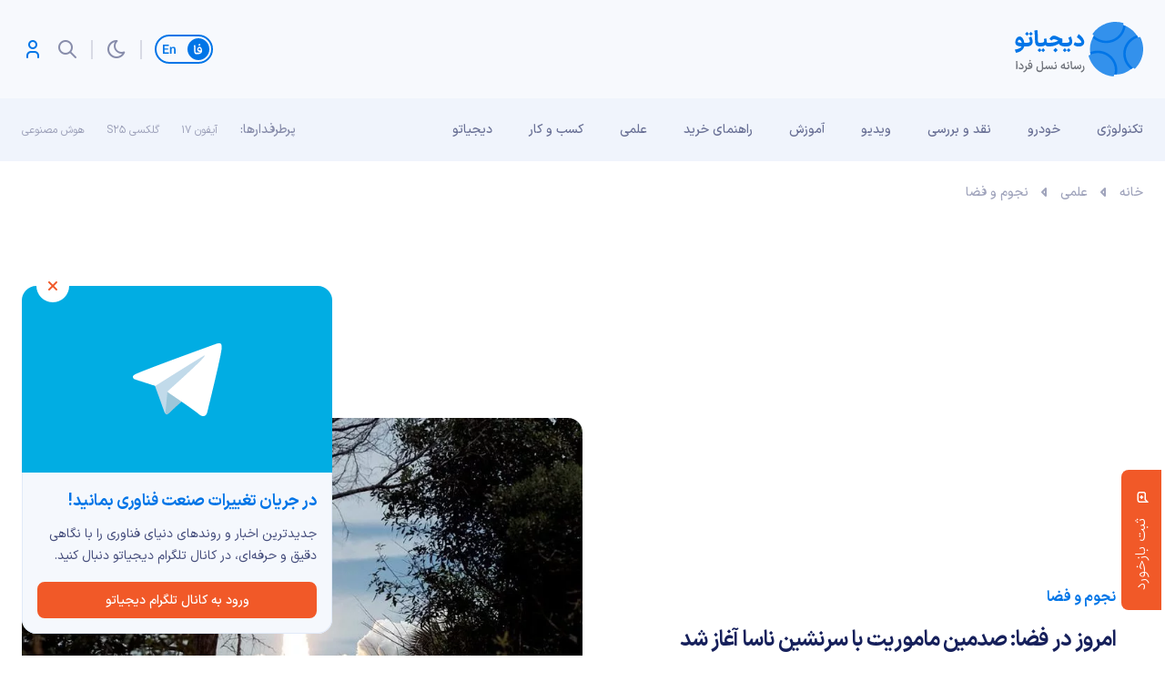

--- FILE ---
content_type: text/html; charset=UTF-8
request_url: https://digiato.com/article/2022/09/07/sts-69-endeavour-launches-on-nasas-100th?_thumbnail_id=1518199
body_size: 30988
content:
<!doctype html>
<html dir="rtl" lang="fa-IR">
<head>
	<meta charset="UTF-8">
	<meta name="viewport" content="width=device-width, initial-scale=1.0, user-scalable=yes, maximum-scale=5.0">
	<link rel="profile" href="https://gmpg.org/xfn/11">
	<meta name='robots' content='index, follow, max-image-preview:large, max-snippet:-1, max-video-preview:-1' />
	<style>img:is([sizes="auto" i], [sizes^="auto," i]) { contain-intrinsic-size: 3000px 1500px }</style>
	<link rel='dns-prefetch' href='//nfetch.yektanet.com'>
<link rel='dns-prefetch' href='//cdn.yektanet.com'>
<link rel='dns-prefetch' href='//audience.yektanet.com'>
<link rel='dns-prefetch' href='//bfetch.yektanet.com'>
<link rel='dns-prefetch' href='//event.yektanet.com'>
<link rel='dns-prefetch' href='//native-scripts.yektanet.com'>
<link rel='dns-prefetch' href='//tasvir.yektanet.com'>
<link rel='dns-prefetch' href='//ua.yektanet.com'>
<link rel='dns-prefetch' href='//www.google.com'>
<link rel='dns-prefetch' href='//native-removal.triboon.net'>
<link rel='dns-prefetch' href='//secure.gravatar.com'>
<link rel='dns-prefetch' href='//www.gstatic.com'>

<link rel='dns-prefetch' href='//click.digiato.com'>

	<!-- This site is optimized with the Yoast SEO Premium plugin v26.1 (Yoast SEO v26.6) - https://yoast.com/wordpress/plugins/seo/ -->
	<title>امروز در فضا: صدمین ماموریت با سرنشین‌ ناسا آغاز شد</title>
	<meta name="description" content="اس‌تی‌اس-۶۹ صدمین ماموریت با سرنشین ناسا بود که هدف آن ایجاد یک بستر آزمایشی برای ایستگاه فضایی بین‌المللی بود." />
	<link rel="canonical" href="https://digiato.com/article/2022/09/07/sts-69-endeavour-launches-on-nasas-100th" />
	<meta property="og:locale" content="fa_IR" />
	<meta property="og:type" content="article" />
	<meta property="og:title" content="امروز در فضا: صدمین ماموریت با سرنشین‌ ناسا آغاز شد" />
	<meta property="og:description" content="اس‌تی‌اس-۶۹ صدمین ماموریت با سرنشین ناسا بود که هدف آن ایجاد یک بستر آزمایشی برای ایستگاه فضایی بین‌المللی بود." />
	<meta property="og:url" content="https://digiato.com/article/2022/09/07/sts-69-endeavour-launches-on-nasas-100th" />
	<meta property="og:site_name" content="دیجیاتو" />
	<meta property="article:publisher" content="https://www.facebook.com/Digiato" />
	<meta property="og:image" content="https://digiato.com/wp-content/uploads/2022/09/word-image-1541.jpg" />
	<meta property="og:image:width" content="800" />
	<meta property="og:image:height" content="800" />
	<meta property="og:image:type" content="image/jpeg" />
	<meta name="twitter:card" content="summary_large_image" />
	<meta name="twitter:site" content="@digiato" />
	<!-- / Yoast SEO Premium plugin. -->


<link rel='dns-prefetch' href='//a1.parto.media' />
<link rel="alternate" type="application/rss+xml" title="دیجیاتو &raquo; خوراک" href="https://digiato.com/feed" />
<link rel="alternate" type="application/rss+xml" title="دیجیاتو &raquo; خوراک دیدگاه‌ها" href="https://digiato.com/comments/feed" />
<link rel="alternate" type="application/rss+xml" title="دیجیاتو &raquo; امروز در فضا: صدمین ماموریت با سرنشین‌ ناسا آغاز شد خوراک دیدگاه‌ها" href="https://digiato.com/article/2022/09/07/sts-69-endeavour-launches-on-nasas-100th/feed" />
<style id='kevinbatdorf-code-block-pro-style-inline-css'>
.wp-block-kevinbatdorf-code-block-pro{direction:ltr!important;font-family:ui-monospace,SFMono-Regular,Menlo,Monaco,Consolas,monospace;-webkit-text-size-adjust:100%!important;box-sizing:border-box!important;position:relative!important}.wp-block-kevinbatdorf-code-block-pro *{box-sizing:border-box!important}.wp-block-kevinbatdorf-code-block-pro pre,.wp-block-kevinbatdorf-code-block-pro pre *{font-size:inherit!important;line-height:inherit!important}.wp-block-kevinbatdorf-code-block-pro:not(.code-block-pro-editor) pre{background-image:none!important;border:0!important;border-radius:0!important;border-style:none!important;border-width:0!important;color:inherit!important;font-family:inherit!important;margin:0!important;overflow:auto!important;overflow-wrap:normal!important;padding:16px 0 16px 16px!important;text-align:left!important;white-space:pre!important;--tw-shadow:0 0 #0000;--tw-shadow-colored:0 0 #0000;box-shadow:var(--tw-ring-offset-shadow,0 0 #0000),var(--tw-ring-shadow,0 0 #0000),var(--tw-shadow)!important;outline:2px solid transparent!important;outline-offset:2px!important}.wp-block-kevinbatdorf-code-block-pro:not(.code-block-pro-editor) pre:focus-visible{outline-color:inherit!important}.wp-block-kevinbatdorf-code-block-pro.padding-disabled:not(.code-block-pro-editor) pre{padding:0!important}.wp-block-kevinbatdorf-code-block-pro.padding-bottom-disabled pre{padding-bottom:0!important}.wp-block-kevinbatdorf-code-block-pro:not(.code-block-pro-editor) pre code{background:none!important;background-color:transparent!important;border:0!important;border-radius:0!important;border-style:none!important;border-width:0!important;color:inherit!important;display:block!important;font-family:inherit!important;margin:0!important;overflow-wrap:normal!important;padding:0!important;text-align:left!important;white-space:pre!important;width:100%!important;--tw-shadow:0 0 #0000;--tw-shadow-colored:0 0 #0000;box-shadow:var(--tw-ring-offset-shadow,0 0 #0000),var(--tw-ring-shadow,0 0 #0000),var(--tw-shadow)!important}.wp-block-kevinbatdorf-code-block-pro:not(.code-block-pro-editor) pre code .line{display:inline-block!important;min-width:var(--cbp-block-width,100%)!important;vertical-align:top!important}.wp-block-kevinbatdorf-code-block-pro.cbp-has-line-numbers:not(.code-block-pro-editor) pre code .line{padding-left:calc(12px + var(--cbp-line-number-width, auto))!important}.wp-block-kevinbatdorf-code-block-pro.cbp-has-line-numbers:not(.code-block-pro-editor) pre code{counter-increment:step calc(var(--cbp-line-number-start, 1) - 1)!important;counter-reset:step!important}.wp-block-kevinbatdorf-code-block-pro pre code .line{position:relative!important}.wp-block-kevinbatdorf-code-block-pro:not(.code-block-pro-editor) pre code .line:before{content:""!important;display:inline-block!important}.wp-block-kevinbatdorf-code-block-pro.cbp-has-line-numbers:not(.code-block-pro-editor) pre code .line:not(.cbp-line-number-disabled):before{color:var(--cbp-line-number-color,#999)!important;content:counter(step)!important;counter-increment:step!important;left:0!important;opacity:.5!important;position:absolute!important;text-align:right!important;transition-duration:.5s!important;transition-property:opacity!important;transition-timing-function:cubic-bezier(.4,0,.2,1)!important;-webkit-user-select:none!important;-moz-user-select:none!important;user-select:none!important;width:var(--cbp-line-number-width,auto)!important}.wp-block-kevinbatdorf-code-block-pro.cbp-highlight-hover .line{min-height:var(--cbp-block-height,100%)!important}.wp-block-kevinbatdorf-code-block-pro .line.cbp-line-highlight .cbp-line-highlighter,.wp-block-kevinbatdorf-code-block-pro .line.cbp-no-blur:hover .cbp-line-highlighter,.wp-block-kevinbatdorf-code-block-pro.cbp-highlight-hover:not(.cbp-blur-enabled:not(.cbp-unblur-on-hover)) .line:hover .cbp-line-highlighter{background:var(--cbp-line-highlight-color,rgb(14 165 233/.2))!important;left:-16px!important;min-height:var(--cbp-block-height,100%)!important;min-width:calc(var(--cbp-block-width, 100%) + 16px)!important;pointer-events:none!important;position:absolute!important;top:0!important;width:100%!important}[data-code-block-pro-font-family="Code-Pro-Comic-Mono.ttf"].wp-block-kevinbatdorf-code-block-pro .line.cbp-line-highlight .cbp-line-highlighter,[data-code-block-pro-font-family="Code-Pro-Comic-Mono.ttf"].wp-block-kevinbatdorf-code-block-pro .line.cbp-no-blur:hover .cbp-line-highlighter,[data-code-block-pro-font-family="Code-Pro-Comic-Mono.ttf"].wp-block-kevinbatdorf-code-block-pro.cbp-highlight-hover:not(.cbp-blur-enabled:not(.cbp-unblur-on-hover)) .line:hover .cbp-line-highlighter{top:-.125rem!important}[data-code-block-pro-font-family=Code-Pro-Fira-Code].wp-block-kevinbatdorf-code-block-pro .line.cbp-line-highlight .cbp-line-highlighter,[data-code-block-pro-font-family=Code-Pro-Fira-Code].wp-block-kevinbatdorf-code-block-pro .line.cbp-no-blur:hover .cbp-line-highlighter,[data-code-block-pro-font-family=Code-Pro-Fira-Code].wp-block-kevinbatdorf-code-block-pro.cbp-highlight-hover:not(.cbp-blur-enabled:not(.cbp-unblur-on-hover)) .line:hover .cbp-line-highlighter{top:-1.5px!important}[data-code-block-pro-font-family="Code-Pro-Deja-Vu-Mono.ttf"].wp-block-kevinbatdorf-code-block-pro .line.cbp-line-highlight .cbp-line-highlighter,[data-code-block-pro-font-family="Code-Pro-Deja-Vu-Mono.ttf"].wp-block-kevinbatdorf-code-block-pro .line.cbp-no-blur:hover .cbp-line-highlighter,[data-code-block-pro-font-family="Code-Pro-Deja-Vu-Mono.ttf"].wp-block-kevinbatdorf-code-block-pro.cbp-highlight-hover:not(.cbp-blur-enabled:not(.cbp-unblur-on-hover)) .line:hover .cbp-line-highlighter,[data-code-block-pro-font-family=Code-Pro-Cozette].wp-block-kevinbatdorf-code-block-pro .line.cbp-line-highlight .cbp-line-highlighter,[data-code-block-pro-font-family=Code-Pro-Cozette].wp-block-kevinbatdorf-code-block-pro .line.cbp-no-blur:hover .cbp-line-highlighter,[data-code-block-pro-font-family=Code-Pro-Cozette].wp-block-kevinbatdorf-code-block-pro.cbp-highlight-hover:not(.cbp-blur-enabled:not(.cbp-unblur-on-hover)) .line:hover .cbp-line-highlighter{top:-1px!important}.wp-block-kevinbatdorf-code-block-pro:not(.code-block-pro-editor).padding-disabled pre .line.cbp-line-highlight:after{left:0!important;width:100%!important}.wp-block-kevinbatdorf-code-block-pro.cbp-blur-enabled pre .line:not(.cbp-no-blur){filter:blur(1.35px)!important;opacity:.8!important;pointer-events:none!important;transition-duration:.2s!important;transition-property:all!important;transition-timing-function:cubic-bezier(.4,0,.2,1)!important}.wp-block-kevinbatdorf-code-block-pro.cbp-blur-enabled.cbp-unblur-on-hover:hover pre .line:not(.cbp-no-blur){opacity:1!important;pointer-events:auto!important;--tw-blur: ;filter:var(--tw-blur) var(--tw-brightness) var(--tw-contrast) var(--tw-grayscale) var(--tw-hue-rotate) var(--tw-invert) var(--tw-saturate) var(--tw-sepia) var(--tw-drop-shadow)!important}.wp-block-kevinbatdorf-code-block-pro:not(.code-block-pro-editor) pre *{font-family:inherit!important}.cbp-see-more-simple-btn-hover{transition-property:none!important}.cbp-see-more-simple-btn-hover:hover{box-shadow:inset 0 0 100px 100px hsla(0,0%,100%,.1)!important}.code-block-pro-copy-button{border:0!important;border-style:none!important;border-width:0!important;cursor:pointer!important;left:auto!important;line-height:1!important;opacity:.1!important;outline:2px solid transparent!important;outline-offset:2px!important;padding:6px!important;position:absolute!important;right:0!important;top:0!important;transition-duration:.2s!important;transition-property:opacity!important;transition-timing-function:cubic-bezier(.4,0,.2,1)!important;z-index:10!important}.code-block-pro-copy-button:focus{opacity:.4!important}.code-block-pro-copy-button:focus-visible{outline-color:inherit!important}.code-block-pro-copy-button:not([data-has-text-button]){background:none!important;background-color:transparent!important}body .wp-block-kevinbatdorf-code-block-pro:not(#x) .code-block-pro-copy-button-pre,body .wp-block-kevinbatdorf-code-block-pro:not(#x) .code-block-pro-copy-button-textarea{clip:rect(0,0,0,0)!important;background-color:transparent!important;border-width:0!important;color:transparent!important;height:1px!important;left:0!important;margin:-.25rem!important;opacity:0!important;overflow:hidden!important;pointer-events:none!important;position:absolute!important;resize:none!important;top:0!important;white-space:nowrap!important;width:1px!important;--tw-shadow:0 0 #0000;--tw-shadow-colored:0 0 #0000;box-shadow:var(--tw-ring-offset-shadow,0 0 #0000),var(--tw-ring-shadow,0 0 #0000),var(--tw-shadow)!important}.wp-block-kevinbatdorf-code-block-pro.padding-disabled .code-block-pro-copy-button{padding:0!important}.wp-block-kevinbatdorf-code-block-pro:hover .code-block-pro-copy-button{opacity:.5!important}.wp-block-kevinbatdorf-code-block-pro .code-block-pro-copy-button:hover{opacity:.9!important}.code-block-pro-copy-button[data-has-text-button],.wp-block-kevinbatdorf-code-block-pro:hover .code-block-pro-copy-button[data-has-text-button]{opacity:1!important}.wp-block-kevinbatdorf-code-block-pro .code-block-pro-copy-button[data-has-text-button]:hover{opacity:.8!important}.code-block-pro-copy-button[data-has-text-button]{border-radius:.75rem!important;display:block!important;margin-right:.75rem!important;margin-top:.7rem!important;padding:.125rem .375rem!important}.code-block-pro-copy-button[data-inside-header-type=headlightsMuted],.code-block-pro-copy-button[data-inside-header-type^=headlights]{margin-top:.85rem!important}.code-block-pro-copy-button[data-inside-header-type=headlightsMutedAlt]{margin-top:.65rem!important}.code-block-pro-copy-button[data-inside-header-type=simpleString]{margin-top:.645rem!important}.code-block-pro-copy-button[data-inside-header-type=pillString]{margin-top:1rem!important}.code-block-pro-copy-button[data-inside-header-type=pillString] .cbp-btn-text{position:relative!important;top:1px!important}.cbp-btn-text{font-size:.75rem!important;line-height:1rem!important}.code-block-pro-copy-button .without-check{display:block!important}.code-block-pro-copy-button .with-check{display:none!important}.code-block-pro-copy-button.cbp-copying{opacity:1!important}.code-block-pro-copy-button.cbp-copying .without-check{display:none!important}.code-block-pro-copy-button.cbp-copying .with-check{display:block!important}.cbp-footer-link:hover{text-decoration-line:underline!important}@media print{.wp-block-kevinbatdorf-code-block-pro pre{max-height:none!important}.wp-block-kevinbatdorf-code-block-pro:not(#x) .line:before{background-color:transparent!important;color:inherit!important}.wp-block-kevinbatdorf-code-block-pro:not(#x) .cbp-line-highlighter,.wp-block-kevinbatdorf-code-block-pro:not(#x)>span{display:none!important}}

</style>
<style id='global-styles-inline-css'>
:root{--wp--preset--aspect-ratio--square: 1;--wp--preset--aspect-ratio--4-3: 4/3;--wp--preset--aspect-ratio--3-4: 3/4;--wp--preset--aspect-ratio--3-2: 3/2;--wp--preset--aspect-ratio--2-3: 2/3;--wp--preset--aspect-ratio--16-9: 16/9;--wp--preset--aspect-ratio--9-16: 9/16;--wp--preset--color--black: #000000;--wp--preset--color--cyan-bluish-gray: #abb8c3;--wp--preset--color--white: #ffffff;--wp--preset--color--pale-pink: #f78da7;--wp--preset--color--vivid-red: #cf2e2e;--wp--preset--color--luminous-vivid-orange: #ff6900;--wp--preset--color--luminous-vivid-amber: #fcb900;--wp--preset--color--light-green-cyan: #7bdcb5;--wp--preset--color--vivid-green-cyan: #00d084;--wp--preset--color--pale-cyan-blue: #8ed1fc;--wp--preset--color--vivid-cyan-blue: #0693e3;--wp--preset--color--vivid-purple: #9b51e0;--wp--preset--gradient--vivid-cyan-blue-to-vivid-purple: linear-gradient(135deg,rgba(6,147,227,1) 0%,rgb(155,81,224) 100%);--wp--preset--gradient--light-green-cyan-to-vivid-green-cyan: linear-gradient(135deg,rgb(122,220,180) 0%,rgb(0,208,130) 100%);--wp--preset--gradient--luminous-vivid-amber-to-luminous-vivid-orange: linear-gradient(135deg,rgba(252,185,0,1) 0%,rgba(255,105,0,1) 100%);--wp--preset--gradient--luminous-vivid-orange-to-vivid-red: linear-gradient(135deg,rgba(255,105,0,1) 0%,rgb(207,46,46) 100%);--wp--preset--gradient--very-light-gray-to-cyan-bluish-gray: linear-gradient(135deg,rgb(238,238,238) 0%,rgb(169,184,195) 100%);--wp--preset--gradient--cool-to-warm-spectrum: linear-gradient(135deg,rgb(74,234,220) 0%,rgb(151,120,209) 20%,rgb(207,42,186) 40%,rgb(238,44,130) 60%,rgb(251,105,98) 80%,rgb(254,248,76) 100%);--wp--preset--gradient--blush-light-purple: linear-gradient(135deg,rgb(255,206,236) 0%,rgb(152,150,240) 100%);--wp--preset--gradient--blush-bordeaux: linear-gradient(135deg,rgb(254,205,165) 0%,rgb(254,45,45) 50%,rgb(107,0,62) 100%);--wp--preset--gradient--luminous-dusk: linear-gradient(135deg,rgb(255,203,112) 0%,rgb(199,81,192) 50%,rgb(65,88,208) 100%);--wp--preset--gradient--pale-ocean: linear-gradient(135deg,rgb(255,245,203) 0%,rgb(182,227,212) 50%,rgb(51,167,181) 100%);--wp--preset--gradient--electric-grass: linear-gradient(135deg,rgb(202,248,128) 0%,rgb(113,206,126) 100%);--wp--preset--gradient--midnight: linear-gradient(135deg,rgb(2,3,129) 0%,rgb(40,116,252) 100%);--wp--preset--font-size--small: 13px;--wp--preset--font-size--medium: 20px;--wp--preset--font-size--large: 36px;--wp--preset--font-size--x-large: 42px;--wp--preset--spacing--20: 0.44rem;--wp--preset--spacing--30: 0.67rem;--wp--preset--spacing--40: 1rem;--wp--preset--spacing--50: 1.5rem;--wp--preset--spacing--60: 2.25rem;--wp--preset--spacing--70: 3.38rem;--wp--preset--spacing--80: 5.06rem;--wp--preset--shadow--natural: 6px 6px 9px rgba(0, 0, 0, 0.2);--wp--preset--shadow--deep: 12px 12px 50px rgba(0, 0, 0, 0.4);--wp--preset--shadow--sharp: 6px 6px 0px rgba(0, 0, 0, 0.2);--wp--preset--shadow--outlined: 6px 6px 0px -3px rgba(255, 255, 255, 1), 6px 6px rgba(0, 0, 0, 1);--wp--preset--shadow--crisp: 6px 6px 0px rgba(0, 0, 0, 1);}:where(.is-layout-flex){gap: 0.5em;}:where(.is-layout-grid){gap: 0.5em;}body .is-layout-flex{display: flex;}.is-layout-flex{flex-wrap: wrap;align-items: center;}.is-layout-flex > :is(*, div){margin: 0;}body .is-layout-grid{display: grid;}.is-layout-grid > :is(*, div){margin: 0;}:where(.wp-block-columns.is-layout-flex){gap: 2em;}:where(.wp-block-columns.is-layout-grid){gap: 2em;}:where(.wp-block-post-template.is-layout-flex){gap: 1.25em;}:where(.wp-block-post-template.is-layout-grid){gap: 1.25em;}.has-black-color{color: var(--wp--preset--color--black) !important;}.has-cyan-bluish-gray-color{color: var(--wp--preset--color--cyan-bluish-gray) !important;}.has-white-color{color: var(--wp--preset--color--white) !important;}.has-pale-pink-color{color: var(--wp--preset--color--pale-pink) !important;}.has-vivid-red-color{color: var(--wp--preset--color--vivid-red) !important;}.has-luminous-vivid-orange-color{color: var(--wp--preset--color--luminous-vivid-orange) !important;}.has-luminous-vivid-amber-color{color: var(--wp--preset--color--luminous-vivid-amber) !important;}.has-light-green-cyan-color{color: var(--wp--preset--color--light-green-cyan) !important;}.has-vivid-green-cyan-color{color: var(--wp--preset--color--vivid-green-cyan) !important;}.has-pale-cyan-blue-color{color: var(--wp--preset--color--pale-cyan-blue) !important;}.has-vivid-cyan-blue-color{color: var(--wp--preset--color--vivid-cyan-blue) !important;}.has-vivid-purple-color{color: var(--wp--preset--color--vivid-purple) !important;}.has-black-background-color{background-color: var(--wp--preset--color--black) !important;}.has-cyan-bluish-gray-background-color{background-color: var(--wp--preset--color--cyan-bluish-gray) !important;}.has-white-background-color{background-color: var(--wp--preset--color--white) !important;}.has-pale-pink-background-color{background-color: var(--wp--preset--color--pale-pink) !important;}.has-vivid-red-background-color{background-color: var(--wp--preset--color--vivid-red) !important;}.has-luminous-vivid-orange-background-color{background-color: var(--wp--preset--color--luminous-vivid-orange) !important;}.has-luminous-vivid-amber-background-color{background-color: var(--wp--preset--color--luminous-vivid-amber) !important;}.has-light-green-cyan-background-color{background-color: var(--wp--preset--color--light-green-cyan) !important;}.has-vivid-green-cyan-background-color{background-color: var(--wp--preset--color--vivid-green-cyan) !important;}.has-pale-cyan-blue-background-color{background-color: var(--wp--preset--color--pale-cyan-blue) !important;}.has-vivid-cyan-blue-background-color{background-color: var(--wp--preset--color--vivid-cyan-blue) !important;}.has-vivid-purple-background-color{background-color: var(--wp--preset--color--vivid-purple) !important;}.has-black-border-color{border-color: var(--wp--preset--color--black) !important;}.has-cyan-bluish-gray-border-color{border-color: var(--wp--preset--color--cyan-bluish-gray) !important;}.has-white-border-color{border-color: var(--wp--preset--color--white) !important;}.has-pale-pink-border-color{border-color: var(--wp--preset--color--pale-pink) !important;}.has-vivid-red-border-color{border-color: var(--wp--preset--color--vivid-red) !important;}.has-luminous-vivid-orange-border-color{border-color: var(--wp--preset--color--luminous-vivid-orange) !important;}.has-luminous-vivid-amber-border-color{border-color: var(--wp--preset--color--luminous-vivid-amber) !important;}.has-light-green-cyan-border-color{border-color: var(--wp--preset--color--light-green-cyan) !important;}.has-vivid-green-cyan-border-color{border-color: var(--wp--preset--color--vivid-green-cyan) !important;}.has-pale-cyan-blue-border-color{border-color: var(--wp--preset--color--pale-cyan-blue) !important;}.has-vivid-cyan-blue-border-color{border-color: var(--wp--preset--color--vivid-cyan-blue) !important;}.has-vivid-purple-border-color{border-color: var(--wp--preset--color--vivid-purple) !important;}.has-vivid-cyan-blue-to-vivid-purple-gradient-background{background: var(--wp--preset--gradient--vivid-cyan-blue-to-vivid-purple) !important;}.has-light-green-cyan-to-vivid-green-cyan-gradient-background{background: var(--wp--preset--gradient--light-green-cyan-to-vivid-green-cyan) !important;}.has-luminous-vivid-amber-to-luminous-vivid-orange-gradient-background{background: var(--wp--preset--gradient--luminous-vivid-amber-to-luminous-vivid-orange) !important;}.has-luminous-vivid-orange-to-vivid-red-gradient-background{background: var(--wp--preset--gradient--luminous-vivid-orange-to-vivid-red) !important;}.has-very-light-gray-to-cyan-bluish-gray-gradient-background{background: var(--wp--preset--gradient--very-light-gray-to-cyan-bluish-gray) !important;}.has-cool-to-warm-spectrum-gradient-background{background: var(--wp--preset--gradient--cool-to-warm-spectrum) !important;}.has-blush-light-purple-gradient-background{background: var(--wp--preset--gradient--blush-light-purple) !important;}.has-blush-bordeaux-gradient-background{background: var(--wp--preset--gradient--blush-bordeaux) !important;}.has-luminous-dusk-gradient-background{background: var(--wp--preset--gradient--luminous-dusk) !important;}.has-pale-ocean-gradient-background{background: var(--wp--preset--gradient--pale-ocean) !important;}.has-electric-grass-gradient-background{background: var(--wp--preset--gradient--electric-grass) !important;}.has-midnight-gradient-background{background: var(--wp--preset--gradient--midnight) !important;}.has-small-font-size{font-size: var(--wp--preset--font-size--small) !important;}.has-medium-font-size{font-size: var(--wp--preset--font-size--medium) !important;}.has-large-font-size{font-size: var(--wp--preset--font-size--large) !important;}.has-x-large-font-size{font-size: var(--wp--preset--font-size--x-large) !important;}
:where(.wp-block-post-template.is-layout-flex){gap: 1.25em;}:where(.wp-block-post-template.is-layout-grid){gap: 1.25em;}
:where(.wp-block-columns.is-layout-flex){gap: 2em;}:where(.wp-block-columns.is-layout-grid){gap: 2em;}
:root :where(.wp-block-pullquote){font-size: 1.5em;line-height: 1.6;}
</style>
<link rel="stylesheet" id="dotline-core-css" href="https://digiato.com/wp-content/cache/perfmatters/digiato.com/minify/261e9b0c221a.dotline-core-public.min.css?ver=3.98" media="all">
<link rel='stylesheet' id='ep_general_styles-css' href='https://digiato.com/wp-content/plugins/elasticpress/dist/css/general-styles.css?ver=66295efe92a630617c00' media='all' />
<link rel='stylesheet' id='dotline-style-css' href='https://digiato.com/wp-content/themes/digiato/assets/css/main.min.css?ver=4.0.3' media='all' />
<link rel='stylesheet' id='dotline-core-user-modal-css' href='https://digiato.com/wp-content/plugins/dotline-core/templates/public/assets/css/user-modal.css?ver=6.8.3' media='all' />
<link rel='stylesheet' id='wp-block-library-rtl-css' href='https://digiato.com/wp-includes/css/dist/block-library/style-rtl.min.css?ver=6.8.3' media='all' />
<script defer="defer" src="https://digiato.com/wp-includes/js/jquery/jquery.min.js?ver=3.7.1" id="jquery-core-js"></script>
<link rel='shortlink' href='https://dgto.ir/2rmz' />
<link rel="alternate" title="oEmbed (JSON)" type="application/json+oembed" href="https://digiato.com/wp-json/oembed/1.0/embed?url=https%3A%2F%2Fdigiato.com%2Farticle%2F2022%2F09%2F07%2Fsts-69-endeavour-launches-on-nasas-100th" />
<link rel="alternate" title="oEmbed (XML)" type="text/xml+oembed" href="https://digiato.com/wp-json/oembed/1.0/embed?url=https%3A%2F%2Fdigiato.com%2Farticle%2F2022%2F09%2F07%2Fsts-69-endeavour-launches-on-nasas-100th&#038;format=xml" />
<meta name="generator" content="Dotline Agency">
<link href="https://dgto.ir/2rmz" rel="shortlink">
<link rel="icon" href="https://static.digiato.com/digiato/2022/07/DigiatoVectorLogo-80x80.png" sizes="32x32" />
<link rel="icon" href="https://static.digiato.com/digiato/2022/07/DigiatoVectorLogo.png.webp" sizes="192x192" />
<link rel="apple-touch-icon" href="https://static.digiato.com/digiato/2022/07/DigiatoVectorLogo.png.webp" />
<meta name="msapplication-TileImage" content="https://static.digiato.com/digiato/2022/07/DigiatoVectorLogo.png.webp" />
<noscript><style>.perfmatters-lazy[data-src]{display:none !important;}</style></noscript><style>.perfmatters-lazy-youtube{position:relative;width:100%;max-width:100%;height:0;padding-bottom:56.23%;overflow:hidden}.perfmatters-lazy-youtube img{position:absolute;top:0;right:0;bottom:0;left:0;display:block;width:100%;max-width:100%;height:auto;margin:auto;border:none;cursor:pointer;transition:.5s all;-webkit-transition:.5s all;-moz-transition:.5s all}.perfmatters-lazy-youtube img:hover{-webkit-filter:brightness(75%)}.perfmatters-lazy-youtube .play{position:absolute;top:50%;left:50%;right:auto;width:68px;height:48px;margin-left:-34px;margin-top:-24px;background:url(https://digiato.com/wp-content/plugins/perfmatters/img/youtube.svg) no-repeat;background-position:center;background-size:cover;pointer-events:none;filter:grayscale(1)}.perfmatters-lazy-youtube:hover .play{filter:grayscale(0)}.perfmatters-lazy-youtube iframe{position:absolute;top:0;left:0;width:100%;height:100%;z-index:99}.wp-has-aspect-ratio .wp-block-embed__wrapper{position:relative;}.wp-has-aspect-ratio .perfmatters-lazy-youtube{position:absolute;top:0;right:0;bottom:0;left:0;width:100%;height:100%;padding-bottom:0}.perfmatters-lazy.pmloaded,.perfmatters-lazy.pmloaded>img,.perfmatters-lazy>img.pmloaded,.perfmatters-lazy[data-ll-status=entered]{animation:500ms pmFadeIn}@keyframes pmFadeIn{0%{opacity:0}100%{opacity:1}}</style></head>
<body class="rtl wp-singular digi_posts-template-default single single-digi_posts postid-1518182 single-format-standard wp-embed-responsive wp-theme-digiato no-sidebar">
				<script type="application/ld+json">{
					"@context": "https://schema.org",
						"@type": "BreadcrumbList",
						"itemListElement": [
												{
							"@type": "ListItem",
							"position": "1",
							"name": "خانه",
							"item": "https://digiato.com/"
						},												{
							"@type": "ListItem",
							"position": "2",
							"name": "علمی",
							"item": "https://digiato.com/topic/science"
						},												{
							"@type": "ListItem",
							"position": "3",
							"name": "نجوم و فضا",
							"item": "https://digiato.com/topic/science/astronomy"
						}											]
				}</script>
					
			<div id="page" class="site">
		<header id="masthead" class="site-header">
			<div class="container-fluid header">
				<div class="container">
					<div class="row">
						<div class="col-xs-12">
							<div id="header">
								<div class="site-branding">
									<a href="https://digiato.com" class="logo-brand">
										<img width="142" height="60" src="https://digiato.com/wp-content/themes/digiato/assets/img/svg/logo.svg" alt="لوگوی دیجیاتو">
										<img width="142" height="60" src="https://digiato.com/wp-content/themes/digiato/assets/img/svg/logo-dark.svg" alt="لوگوی دیجیاتو">
									</a>
																			<p class="site-title">
											<a href="https://digiato.com/" rel="home">دیجیاتو</a>
										</p>
																		</div><!-- .site-branding -->
									<div class="container-fluid ad_720_90">
		<div class="container">
			<div class="row">
				<div class="col-xs-12">
					<div class="digiBannerArea">
						<div class="digiBannerArea__container">
							<div id="digiad-a3226447d89097ca88aaa8956d454947" class='digiad' style=""></div>
						</div>
					</div>
				</div>
			</div>
		</div>
	</div>

	<script defer src="[data-uri]"></script>
										<div class="head">
										<a href="https://digiato.global/" class="lang-switch">
											<span class="lang-switch__link active">
												<svg width="10" height="12" viewBox="0 0 10 12" fill="none" xmlns="http://www.w3.org/2000/svg"><path d="M3.12202 11.592C2.10469 11.592 1.38602 11.3167 0.966019 10.766C0.546019 10.2153 0.336019 9.352 0.336019 8.176C0.336019 7.10267 0.303352 5.94534 0.238019 4.704C0.182019 3.45334 0.102685 2.478 1.85743e-05 1.778L1.52602 1.428C1.61935 2.09067 1.69402 3.094 1.75002 4.438C1.80602 5.77267 1.82935 6.92534 1.82002 7.896C1.81069 8.40934 1.83402 8.79667 1.89002 9.058C1.94602 9.31 2.06735 9.49667 2.25402 9.618C2.44069 9.73 2.73002 9.786 3.12202 9.786H3.19202L3.29002 10.682L3.19202 11.592H3.12202ZM3.04283 9.786H3.23883C4.36816 9.786 5.2735 9.72067 5.95483 9.59C6.6455 9.45934 7.14483 9.24 7.45283 8.932C7.1915 8.95067 6.99083 8.96 6.85083 8.96C6.18816 8.96 5.60016 8.85267 5.08683 8.638C4.5735 8.414 4.20483 8.08267 3.98083 7.644C3.81283 7.31734 3.72883 6.92534 3.72883 6.468C3.72883 5.964 3.83616 5.46934 4.05083 4.984C4.27483 4.49867 4.57816 4.102 4.96083 3.794C5.35283 3.486 5.7775 3.332 6.23483 3.332C6.79483 3.332 7.29416 3.56534 7.73283 4.032C8.1715 4.48934 8.50283 5.082 8.72683 5.81C8.96016 6.538 9.0535 7.28467 9.00683 8.05C8.96016 9.17934 8.45616 10.052 7.49483 10.668C6.5335 11.284 5.11483 11.592 3.23883 11.592H3.04283V9.786ZM6.02483 1.90735e-06C6.41683 0.401336 6.8135 0.798002 7.21483 1.19L6.02483 2.394L4.82083 1.19L6.02483 1.90735e-06ZM5.11483 6.636C5.25483 6.832 5.5115 6.99067 5.88483 7.112C6.25816 7.224 6.67816 7.28 7.14483 7.28C7.40616 7.28 7.60216 7.27067 7.73283 7.252C7.62083 6.608 7.42016 6.062 7.13083 5.614C6.8415 5.15667 6.50083 4.928 6.10883 4.928C5.91283 4.928 5.72616 4.998 5.54883 5.138C5.38083 5.26867 5.2455 5.43667 5.14283 5.642C5.04016 5.838 4.98883 6.02934 4.98883 6.216C4.98883 6.384 5.03083 6.524 5.11483 6.636Z" fill="currentColor"/></svg> 
											</span>
											<span class="lang-switch__link">
												<svg width="14" height="10" viewBox="0 0 14 10" fill="none" xmlns="http://www.w3.org/2000/svg"><path d="M5.83798 5.502H1.74998V8.568H6.53798V9.954H-1.85221e-05V2.02656e-06H6.49598V1.386H1.74998V4.144H5.83798V5.502ZM9.316 2.562L9.372 3.458C9.92266 2.76734 10.6507 2.422 11.556 2.422C13.1053 2.422 13.8847 3.32267 13.894 5.124V9.954H12.214V5.152C12.2047 4.66667 12.0973 4.31667 11.892 4.102C11.696 3.88734 11.3647 3.78 10.898 3.78C10.5713 3.78 10.2773 3.864 10.016 4.032C9.764 4.19067 9.568 4.41467 9.428 4.704V9.954H7.734V2.562H9.316Z" fill="currentColor"/></svg> 
											</span>
										</a>
										<span class="head__sep"></span>
										<a href="#" class="head__theme" aria-label="Toggle theme"></a>
										<span class="head__sep"></span>
										<div class="searchArea">
											<div id="searchArea1">
												<form action="https://digiato.com">
	<input type="text" name="s" class="searchArea__input" placeholder="کلمه کلیدی مورد نظر خود را جستجو کنید."/>
	<button type="submit" class="searchArea__button" aria-label="Search">
		<span class="head__search"></span>
	</button>
</form>												<div class="search_AJAX">
																											<div class="siteTitle h4">آخرین کلمات کلیدی جستجو شده</div>
														<div class="megaMenu__top">
															<ul class="list-unstyled">
			<li>
			<a href="https://digiato.com?s=اینترنت">اینترنت</a>
		</li>
				<li>
			<a href="https://digiato.com?s=پاییز">پاییز</a>
		</li>
				<li>
			<a href="https://digiato.com?s=oneplus">oneplus</a>
		</li>
				<li>
			<a href="https://digiato.com?s=روزیاتو">روزیاتو</a>
		</li>
				<li>
			<a href="https://digiato.com?s=بلومبرگ">بلومبرگ</a>
		</li>
				<li>
			<a href="https://digiato.com?s=شرق">شرق</a>
		</li>
		</ul>														</div>
																												<div class="siteTitle h4">بیشترین کلمات کلیدی جستجو شده</div>
														<div class="megaMenu__top">
															<ul class="list-unstyled">
			<li>
			<a href="https://digiato.com?s=اپل">اپل</a>
		</li>
				<li>
			<a href="https://digiato.com?s=OpenAI">OpenAI</a>
		</li>
				<li>
			<a href="https://digiato.com?s=هوآوی">هوآوی</a>
		</li>
				<li>
			<a href="https://digiato.com?s=s">s</a>
		</li>
				<li>
			<a href="https://digiato.com?s=اینستاگرام">اینستاگرام</a>
		</li>
				<li>
			<a href="https://digiato.com?s=ویندوز">ویندوز</a>
		</li>
				<li>
			<a href="https://digiato.com?s=تست">تست</a>
		</li>
				<li>
			<a href="https://digiato.com?s=موبایل">موبایل</a>
		</li>
				<li>
			<a href="https://digiato.com?s=آیفون">آیفون</a>
		</li>
				<li>
			<a href="https://digiato.com?s=فولد">فولد</a>
		</li>
				<li>
			<a href="https://digiato.com?s=ترسناک">ترسناک</a>
		</li>
				<li>
			<a href="https://digiato.com?s=متاورس">متاورس</a>
		</li>
				<li>
			<a href="https://digiato.com?s=oneplus">oneplus</a>
		</li>
				<li>
			<a href="https://digiato.com?s=گوگل">گوگل</a>
		</li>
				<li>
			<a href="https://digiato.com?s=بلومبرگ">بلومبرگ</a>
		</li>
				<li>
			<a href="https://digiato.com?s=تیم%20کوک">تیم کوک</a>
		</li>
		</ul>														</div>
																										</div>
											</div>
										</div>
																					<a href="#" class="head__profile" data-toggle="modal" data-target="#loginModal" aria-label="Open login modal"></a>
																				</div>
																</div>
						</div>
					</div>
				</div>
			</div>
		</header>
		<nav id="site-navigation" class="main-navigation">
			<div class="container-fluid navigation">
				<div class="container">
					<div class="row">
						<div class="col-xs-12">
							<div id="navigation">
								<a href="https://digiato.com" class="menu-logo">
									<img width="99" height="32" src="data:image/svg+xml,%3Csvg%20xmlns=&#039;http://www.w3.org/2000/svg&#039;%20width=&#039;99&#039;%20height=&#039;32&#039;%20viewBox=&#039;0%200%2099%2032&#039;%3E%3C/svg%3E" alt="لوگوی دیجیاتو" class="perfmatters-lazy" data-src="https://digiato.com/wp-content/themes/digiato/assets/img/svg/mini-logo.svg" /><noscript><img width="99" height="32" src="https://digiato.com/wp-content/themes/digiato/assets/img/svg/mini-logo.svg" alt="لوگوی دیجیاتو"></noscript>
									<img width="99" height="32" src="data:image/svg+xml,%3Csvg%20xmlns=&#039;http://www.w3.org/2000/svg&#039;%20width=&#039;99&#039;%20height=&#039;32&#039;%20viewBox=&#039;0%200%2099%2032&#039;%3E%3C/svg%3E" alt="لوگوی دیجیاتو" class="perfmatters-lazy" data-src="https://digiato.com/wp-content/themes/digiato/assets/img/svg/mini-logo-dark.svg" /><noscript><img width="99" height="32" src="https://digiato.com/wp-content/themes/digiato/assets/img/svg/mini-logo-dark.svg" alt="لوگوی دیجیاتو"></noscript>
								</a>
								<a href="https://digiato.com" class="menu-logo english">
									<img width="99" height="32" src="https://digiato.com/wp-content/themes/digiato/assets/img/svg/mini-logo-en.svg" alt="لوگوی دیجیاتو">
									<img width="99" height="32" src="https://digiato.com/wp-content/themes/digiato/assets/img/svg/mini-logo-en-dark.svg" alt="لوگوی دیجیاتو">
								</a>
								<button class="menu-toggle" aria-controls="primary-menu" aria-expanded="false" aria-label="Toggle navigation menu">
									<span class="icon-toggle"></span>
								</button>
																		<div id="primary-menu" class="menu">
											<ul id="menu-%d9%85%d9%86%d9%88-%d9%87%d8%af%d8%b1" class="list-unstyled"><li id="menu-item-1443464">
	<a class="hasChildren"  href="https://digiato.com/topic/tech">تکنولوژی</a>
<div class="megaMenu"><div class="megaMenu__top"><ul class="list-unstyled">
			<li><div class="h6"><a href="https://digiato.com/daily-timeline?category=tech">تازه‌های امروز</a></div></li>
				<li id="menu-item-1443517">
		<a class=""  href="https://digiato.com/topic/tech/mobile">موبایل</a>	<li id="menu-item-1443468">
		<a class=""  href="https://digiato.com/topic/tech/tablet">تبلت</a>	<li id="menu-item-1443473">
		<a class=""  href="https://digiato.com/topic/tech/laptop">لپ تاپ</a>	<li id="menu-item-1533927">
		<a class=""  href="https://digiato.com/topic/tech/robotics">کیان</a>	<li id="menu-item-1443469">
		<a class=""  href="https://digiato.com/topic/tech/camera">دوربین</a>	<li id="menu-item-1443472">
		<a class=""  href="https://digiato.com/topic/tech/gadgets">گجت ها</a>	<li id="menu-item-1443518">
		<a class=""  href="https://digiato.com/topic/tech/app">نرم افزار و اپلیکیشن</a>	<li id="menu-item-1443470">
		<a class=""  href="https://digiato.com/topic/tech/computers-hardware">کامپیوتر و سخت افزار</a>	<li id="menu-item-1443474">
		<a class=""  href="https://digiato.com/topic/tech/smart-home-appliances">لوازم خانگی هوشمند</a>	<li id="menu-item-1443467">
		<a class=""  href="https://digiato.com/topic/tech/internet-network">اینترنت و شبکه</a>	<li id="menu-item-1443475">
		<a class=""  href="https://digiato.com/topic/tech/artificial-intelligence">هوش مصنوعی</a>	<li id="menu-item-1443465">
		<a class=""  href="https://digiato.com/topic/tech/iran-technology-news">فناوری ایران</a>	<li id="menu-item-1443471">
		<a class=""  href="https://digiato.com/topic/tech/cryptocurrency">کریپتوکارنسی</a>	<li id="menu-item-1443466">
		<a class=""  href="https://digiato.com/topic/tech/security">امنیت</a>
</ul></div>
		<div class="megaMenu__bottom">
			<div class="siteTitle h6">داغ‌ترین‌های این دسته‌بندی</div>
			<div class="megaMenu__bottom__slider" dir="rtl">
									<div class="slick-slide">
						<div class="mmCard">
							<a href="https://digiato.com/iran-technology-news/google-search-engine-restored" aria-label="موتور جست‌وجوی گوگل در دسترس قرار گرفت">
								<img width="80" height="80" class="mmCard__picture wp-post-image" alt="" decoding="async" sizes="(max-width: 80px) 100vw, 80px" data-src="https://static.digiato.com/digiato/2026/01/photo_2026-01-18_16-15-57-80x80.jpg.webp" data-srcset="https://static.digiato.com/digiato/2026/01/photo_2026-01-18_16-15-57-80x80.jpg.webp 80w, https://static.digiato.com/digiato/2026/01/photo_2026-01-18_16-15-57-150x150.jpg.webp 150w, https://static.digiato.com/digiato/2026/01/photo_2026-01-18_16-15-57-350x350.jpg.webp 350w, https://static.digiato.com/digiato/2026/01/photo_2026-01-18_16-15-57-800x800.jpg.webp 800w, https://static.digiato.com/digiato/2026/01/photo_2026-01-18_16-15-57-248x248.jpg.webp 248w" />							</a>
							<a href="https://digiato.com/iran-technology-news/google-search-engine-restored" class="mmCard__title">موتور جست‌وجوی گوگل در دسترس قرار گرفت</a>
							<div class="mmCard__info">
								نوشته شده توسط <a href="https://digiato.com/author/ali-momeni">علی مومنی</a> | 1 هفته قبل							</div>
						</div>
					</div>
										<div class="slick-slide">
						<div class="mmCard">
							<a href="https://digiato.com/iran-technology-news/poor-jamshidian-security-council-internet" aria-label="دبیر شورای امنیت کشور: نمی‌توانم زمان دقیقی را برای باز شدن اینترنت اعلام کنم">
								<img width="80" height="80" class="mmCard__picture wp-post-image" alt="" decoding="async" sizes="(max-width: 80px) 100vw, 80px" data-src="https://static.digiato.com/digiato/2026/01/PoorJamshidian-Iran-Security-Council-Cover-031-80x80.jpg.webp" data-srcset="https://static.digiato.com/digiato/2026/01/PoorJamshidian-Iran-Security-Council-Cover-031-80x80.jpg.webp 80w, https://static.digiato.com/digiato/2026/01/PoorJamshidian-Iran-Security-Council-Cover-031-150x150.jpg.webp 150w, https://static.digiato.com/digiato/2026/01/PoorJamshidian-Iran-Security-Council-Cover-031-350x350.jpg.webp 350w, https://static.digiato.com/digiato/2026/01/PoorJamshidian-Iran-Security-Council-Cover-031-800x800.jpg.webp 800w, https://static.digiato.com/digiato/2026/01/PoorJamshidian-Iran-Security-Council-Cover-031-248x248.jpg.webp 248w" />							</a>
							<a href="https://digiato.com/iran-technology-news/poor-jamshidian-security-council-internet" class="mmCard__title">دبیر شورای امنیت کشور: نمی‌توانم زمان دقیقی را برای باز شدن اینترنت اعلام کنم</a>
							<div class="mmCard__info">
								نوشته شده توسط <a href="https://digiato.com/author/hamidmoghaddasi">حمید مقدسی</a> | 5 روز قبل							</div>
						</div>
					</div>
										<div class="slick-slide">
						<div class="mmCard">
							<a href="https://digiato.com/iran-technology-news/lost-voices-of-the-digital-blackout" aria-label="روایت کاربران دیجیاتو از خاموشی بزرگ: سقوط امید">
								<img width="80" height="80" class="mmCard__picture wp-post-image" alt="گزیده کامنت کاربران دیجیاتو" decoding="async" sizes="(max-width: 80px) 100vw, 80px" data-src="https://static.digiato.com/digiato/2026/01/Digiato-Comment-Section-Internet-Blackout-Cover-031-80x80.jpg.webp" data-srcset="https://static.digiato.com/digiato/2026/01/Digiato-Comment-Section-Internet-Blackout-Cover-031-80x80.jpg.webp 80w, https://static.digiato.com/digiato/2026/01/Digiato-Comment-Section-Internet-Blackout-Cover-031-150x150.jpg.webp 150w, https://static.digiato.com/digiato/2026/01/Digiato-Comment-Section-Internet-Blackout-Cover-031-350x350.jpg.webp 350w, https://static.digiato.com/digiato/2026/01/Digiato-Comment-Section-Internet-Blackout-Cover-031-800x800.jpg.webp 800w, https://static.digiato.com/digiato/2026/01/Digiato-Comment-Section-Internet-Blackout-Cover-031-248x248.jpg.webp 248w" />							</a>
							<a href="https://digiato.com/iran-technology-news/lost-voices-of-the-digital-blackout" class="mmCard__title">روایت کاربران دیجیاتو از خاموشی بزرگ: سقوط امید</a>
							<div class="mmCard__info">
								نوشته شده توسط <a href="https://digiato.com/author/imanbaik">ایمان بیک</a> | 6 روز قبل							</div>
						</div>
					</div>
										<div class="slick-slide">
						<div class="mmCard">
							<a href="https://digiato.com/iran-technology-news/internet-restrictions-eased-slightly" aria-label="اینترنت وصل نشد، اما محدودیت‌ها اندکی کاهش یافت">
								<img width="80" height="80" class="mmCard__picture wp-post-image" alt="" decoding="async" sizes="(max-width: 80px) 100vw, 80px" data-src="https://static.digiato.com/digiato/2026/01/Iran.jpg_1-80x80.webp" data-srcset="https://static.digiato.com/digiato/2026/01/Iran.jpg_1-80x80.webp 80w, https://static.digiato.com/digiato/2026/01/Iran.jpg_1-150x150.webp 150w, https://static.digiato.com/digiato/2026/01/Iran.jpg_1-350x350.webp 350w, https://static.digiato.com/digiato/2026/01/Iran.jpg_1-248x248.webp 248w" />							</a>
							<a href="https://digiato.com/iran-technology-news/internet-restrictions-eased-slightly" class="mmCard__title">اینترنت وصل نشد، اما محدودیت‌ها اندکی کاهش یافت</a>
							<div class="mmCard__info">
								نوشته شده توسط <a href="https://digiato.com/author/m-astaneh">مجتبی آستانه</a> | 4 روز قبل							</div>
						</div>
					</div>
								</div>
		</div>
		</div></li>
<li id="menu-item-1443484">
	<a class="hasChildren"  href="https://digiato.com/topic/car">خودرو</a>
<div class="megaMenu"><div class="megaMenu__top"><ul class="list-unstyled">
			<li><div class="h6"><a href="https://digiato.com/daily-timeline?category=car">تازه‌های امروز</a></div></li>
				<li id="menu-item-1443487">
		<a class=""  href="https://digiato.com/topic/car/car-news">اخبار خودرو</a>	<li id="menu-item-1443486">
		<a class=""  href="https://digiato.com/topic/car/car-training">آموزش خودرو</a>	<li id="menu-item-1443489">
		<a class=""  href="https://digiato.com/topic/car/introduction-review-of-car">معرفی و بررسی خودرو</a>	<li id="menu-item-1443488">
		<a class=""  href="https://digiato.com/topic/car/price-terms-of-sale-car">قیمت و شرایط فروش</a>	<li id="menu-item-1443485">
		<a class=""  href="https://digiato.com/topic/car/sport-motor">موتور اسپرت</a>
</ul></div>
		<div class="megaMenu__bottom">
			<div class="siteTitle h6">داغ‌ترین‌های این دسته‌بندی</div>
			<div class="megaMenu__bottom__slider" dir="rtl">
									<div class="slick-slide">
						<div class="mmCard">
							<a href="https://digiato.com/price-terms-of-sale-car/car-price-list-in-market-1404" aria-label="قیمت روز انواع خودرو در بازار [۶ بهمن ۱۴۰۴]">
								<img width="80" height="80" class="mmCard__picture wp-post-image" alt="" decoding="async" sizes="(max-width: 80px) 100vw, 80px" data-src="https://static.digiato.com/digiato/2026/01/khodro-80x80.jpg.webp" data-srcset="https://static.digiato.com/digiato/2026/01/khodro-80x80.jpg.webp 80w, https://static.digiato.com/digiato/2026/01/khodro-150x150.jpg.webp 150w, https://static.digiato.com/digiato/2026/01/khodro-350x350.jpg.webp 350w, https://static.digiato.com/digiato/2026/01/khodro-800x800.jpg.webp 800w, https://static.digiato.com/digiato/2026/01/khodro-248x248.jpg.webp 248w" />							</a>
							<a href="https://digiato.com/price-terms-of-sale-car/car-price-list-in-market-1404" class="mmCard__title">قیمت روز انواع خودرو در بازار [۶ بهمن ۱۴۰۴]</a>
							<div class="mmCard__info">
								نوشته شده توسط <a href="https://digiato.com/author/mortezagh_1994">مرتضی قانع</a> | 19 ساعت قبل							</div>
						</div>
					</div>
										<div class="slick-slide">
						<div class="mmCard">
							<a href="https://digiato.com/car-news/30-to-40-percent-increase-in-price-of-motor-oil" aria-label="شوک قیمتی جدید به بازار خودرو؛ افزایش ۳۰ تا ۴۰ درصدی قیمت روغن موتور">
								<img width="80" height="80" class="mmCard__picture wp-post-image" alt="Engine oil price" decoding="async" sizes="(max-width: 80px) 100vw, 80px" data-src="https://static.digiato.com/digiato/2026/01/Engine-oil-price-2-80x80.jpg.webp" data-srcset="https://static.digiato.com/digiato/2026/01/Engine-oil-price-2-80x80.jpg.webp 80w, https://static.digiato.com/digiato/2026/01/Engine-oil-price-2-150x150.jpg.webp 150w, https://static.digiato.com/digiato/2026/01/Engine-oil-price-2-350x350.jpg.webp 350w, https://static.digiato.com/digiato/2026/01/Engine-oil-price-2-800x799.jpg.webp 800w, https://static.digiato.com/digiato/2026/01/Engine-oil-price-2-248x248.jpg.webp 248w" />							</a>
							<a href="https://digiato.com/car-news/30-to-40-percent-increase-in-price-of-motor-oil" class="mmCard__title">شوک قیمتی جدید به بازار خودرو؛ افزایش ۳۰ تا ۴۰ درصدی قیمت روغن موتور</a>
							<div class="mmCard__info">
								نوشته شده توسط <a href="https://digiato.com/author/mortezagh_1994">مرتضی قانع</a> | 6 روز قبل							</div>
						</div>
					</div>
										<div class="slick-slide">
						<div class="mmCard">
							<a href="https://digiato.com/price-terms-of-sale-car/new-phase-of-imported-car-sales-begun-february-1404" aria-label="مرحله جدید عرضه خودروهای وارداتی بدون نیاز به حساب وکالتی آغاز شد [بهمن ۱۴۰۴]">
								<img width="80" height="80" class="mmCard__picture wp-post-image" alt="مرحله جدید عرضه خودروهای وارداتی" decoding="async" sizes="(max-width: 80px) 100vw, 80px" data-src="https://static.digiato.com/digiato/2026/01/Toyota_Corolla_Cross1-80x80.jpeg.webp" data-srcset="https://static.digiato.com/digiato/2026/01/Toyota_Corolla_Cross1-80x80.jpeg.webp 80w, https://static.digiato.com/digiato/2026/01/Toyota_Corolla_Cross1-150x150.jpeg.webp 150w, https://static.digiato.com/digiato/2026/01/Toyota_Corolla_Cross1-350x350.jpeg.webp 350w, https://static.digiato.com/digiato/2026/01/Toyota_Corolla_Cross1-800x800.jpeg.webp 800w, https://static.digiato.com/digiato/2026/01/Toyota_Corolla_Cross1-248x248.jpeg.webp 248w" />							</a>
							<a href="https://digiato.com/price-terms-of-sale-car/new-phase-of-imported-car-sales-begun-february-1404" class="mmCard__title">مرحله جدید عرضه خودروهای وارداتی بدون نیاز به حساب وکالتی آغاز شد [بهمن ۱۴۰۴]</a>
							<div class="mmCard__info">
								نوشته شده توسط <a href="https://digiato.com/author/mortezagh_1994">مرتضی قانع</a> | 2 روز قبل							</div>
						</div>
					</div>
										<div class="slick-slide">
						<div class="mmCard">
							<a href="https://digiato.com/car/kerman-motors-product-price-list-announced-february-1404" aria-label="لیست قیمت محصولات کرمان موتور با افزایش شدید اعلام شد [بهمن ۱۴۰۴]">
								<img width="80" height="80" class="mmCard__picture wp-post-image" alt="قیمت روز خودروهای کرمان موتور" decoding="async" sizes="(max-width: 80px) 100vw, 80px" data-src="https://static.digiato.com/digiato/2026/01/KMC-Eagle-80x80.jpg.webp" data-srcset="https://static.digiato.com/digiato/2026/01/KMC-Eagle-80x80.jpg.webp 80w, https://static.digiato.com/digiato/2026/01/KMC-Eagle-150x150.jpg.webp 150w, https://static.digiato.com/digiato/2026/01/KMC-Eagle-350x350.jpg.webp 350w, https://static.digiato.com/digiato/2026/01/KMC-Eagle-800x800.jpg.webp 800w, https://static.digiato.com/digiato/2026/01/KMC-Eagle-248x248.jpg.webp 248w" />							</a>
							<a href="https://digiato.com/car/kerman-motors-product-price-list-announced-february-1404" class="mmCard__title">لیست قیمت محصولات کرمان موتور با افزایش شدید اعلام شد [بهمن ۱۴۰۴]</a>
							<div class="mmCard__info">
								نوشته شده توسط <a href="https://digiato.com/author/mortezagh_1994">مرتضی قانع</a> | 3 روز قبل							</div>
						</div>
					</div>
								</div>
		</div>
		</div></li>
<li id="menu-item-1443476">
	<a class="hasChildren"  href="https://digiato.com/topic/dgreview">نقد و بررسی‌</a>
<div class="megaMenu"><div class="megaMenu__top"><ul class="list-unstyled">
			<li><div class="h6"><a href="https://digiato.com/daily-timeline?category=dgreview">تازه‌های امروز</a></div></li>
				<li id="menu-item-1443483">
		<a class=""  href="https://digiato.com/topic/dgreview/mobile-review">بررسی موبایل</a>	<li id="menu-item-1443479">
		<a class=""  href="https://digiato.com/topic/dgreview/tablet-review">بررسی تبلت</a>	<li id="menu-item-1443482">
		<a class=""  href="https://digiato.com/topic/dgreview/laptop-review">بررسی لپ تاپ</a>	<li id="menu-item-1443481">
		<a class=""  href="https://digiato.com/topic/dgreview/hardware-review">بررسی سخت افزار</a>	<li id="menu-item-1443480">
		<a class=""  href="https://digiato.com/topic/dgreview/tv-review">بررسی تلویزیون</a>	<li id="menu-item-1443478">
		<a class=""  href="https://digiato.com/topic/dgreview/wearable-review">بررسی پوشیدنی</a>	<li id="menu-item-1443477">
		<a class=""  href="https://digiato.com/topic/dgreview/speaker-review">بررسی اسپیکر و هدفون</a>
</ul></div>
		<div class="megaMenu__bottom">
			<div class="siteTitle h6">داغ‌ترین‌های این دسته‌بندی</div>
			<div class="megaMenu__bottom__slider" dir="rtl">
									<div class="slick-slide">
						<div class="mmCard">
							<a href="https://digiato.com/dgreview/oneplus-15-review" aria-label="بررسی گوشی وان‌پلاس 15: بازگشت یک رقیب کم‌ادعا">
								<img width="80" height="80" class="mmCard__picture wp-post-image" alt="" decoding="async" sizes="(max-width: 80px) 100vw, 80px" data-src="https://static.digiato.com/digiato/2025/12/DigiPics-One-Plus-15-80x80.jpg.webp" data-srcset="https://static.digiato.com/digiato/2025/12/DigiPics-One-Plus-15-80x80.jpg.webp 80w, https://static.digiato.com/digiato/2025/12/DigiPics-One-Plus-15-150x150.jpg.webp 150w, https://static.digiato.com/digiato/2025/12/DigiPics-One-Plus-15-350x350.jpg.webp 350w, https://static.digiato.com/digiato/2025/12/DigiPics-One-Plus-15-800x800.jpg.webp 800w, https://static.digiato.com/digiato/2025/12/DigiPics-One-Plus-15-248x248.jpg.webp 248w" />							</a>
							<a href="https://digiato.com/dgreview/oneplus-15-review" class="mmCard__title">بررسی گوشی وان‌پلاس 15: بازگشت یک رقیب کم‌ادعا</a>
							<div class="mmCard__info">
								نوشته شده توسط <a href="https://digiato.com/author/imehrana">مهرانا عیسی‌پور</a> | ۲۰ آذر ۱۴۰۴							</div>
						</div>
					</div>
								</div>
		</div>
		</div></li>
<li id="menu-item-1443490">
	<a class="hasChildren"  href="https://digiato.com/topic/video">ویدیو</a>
<div class="megaMenu"><div class="megaMenu__top"><ul class="list-unstyled">
			<li><div class="h6"><a href="https://digiato.com/daily-timeline?category=video">تازه‌های امروز</a></div></li>
				<li id="menu-item-1443492">
		<a class=""  href="https://digiato.com/topic/video/digitech">دیجی‌تک</a>	<li id="menu-item-1623881">
		<a class=""  href="https://digiato.com/topic/video/tech_talk">تک‌تاک</a>	<li id="menu-item-1623882">
		<a class=""  href="https://digiato.com/topic/video/tech_talk_extra">تک‌تاک اکسترا</a>	<li id="menu-item-1449958">
		<a class=""  href="https://digiato.com/topic/video/silicon">سیلیکون</a>	<li id="menu-item-1443493">
		<a class=""  href="https://digiato.com/topic/video/digidocs">دیجی‌داکس</a>	<li id="menu-item-1443491">
		<a class=""  href="https://digiato.com/topic/video/check-and-unbox">بررسی و جعبه گشایی</a>	<li id="menu-item-1449957">
		<a class=""  href="https://digiato.com/topic/video/ecosystem">اکوسیستم</a>
</ul></div>
		<div class="megaMenu__bottom">
			<div class="siteTitle h6">داغ‌ترین‌های این دسته‌بندی</div>
			<div class="megaMenu__bottom__slider" dir="rtl">
									<div class="slick-slide">
						<div class="mmCard">
							<a href="https://digiato.com/tech_talk/tech-talk-episode-164" aria-label="قطعی اینترنت تبدیل به شکنجه روانی شده | تک‌تاک">
								<img width="80" height="80" class="mmCard__picture wp-post-image" alt="تک‌تاک" decoding="async" sizes="(max-width: 80px) 100vw, 80px" data-src="https://static.digiato.com/digiato/2026/01/TechTalk-164-Cover-036-80x80.jpg.webp" data-srcset="https://static.digiato.com/digiato/2026/01/TechTalk-164-Cover-036-80x80.jpg.webp 80w, https://static.digiato.com/digiato/2026/01/TechTalk-164-Cover-036-150x150.jpg.webp 150w, https://static.digiato.com/digiato/2026/01/TechTalk-164-Cover-036-350x350.jpg.webp 350w, https://static.digiato.com/digiato/2026/01/TechTalk-164-Cover-036-800x800.jpg.webp 800w, https://static.digiato.com/digiato/2026/01/TechTalk-164-Cover-036-248x248.jpg.webp 248w" />							</a>
							<a href="https://digiato.com/tech_talk/tech-talk-episode-164" class="mmCard__title">قطعی اینترنت تبدیل به شکنجه روانی شده | تک‌تاک</a>
							<div class="mmCard__info">
								نوشته شده توسط <a href="https://digiato.com/author/koorosh_chaichi">کورش چایچی</a> | 3 روز قبل							</div>
						</div>
					</div>
										<div class="slick-slide">
						<div class="mmCard">
							<a href="https://digiato.com/tech_talk_extra/2026_tech_talk_extra_our_experience_during_iran_internet_blackout" aria-label="تجربه دیجیاتو از خاموشی اینترنت | تک‌تاک اکسترا [تماشا کنید]">
								<img width="80" height="80" class="mmCard__picture wp-post-image" alt="تک‌تاک اکسترا" decoding="async" sizes="(max-width: 80px) 100vw, 80px" data-src="https://static.digiato.com/digiato/2026/01/Sequence-01.00_22_00_04.Still001-80x80.jpg.webp" data-srcset="https://static.digiato.com/digiato/2026/01/Sequence-01.00_22_00_04.Still001-80x80.jpg.webp 80w, https://static.digiato.com/digiato/2026/01/Sequence-01.00_22_00_04.Still001-150x150.jpg.webp 150w, https://static.digiato.com/digiato/2026/01/Sequence-01.00_22_00_04.Still001-350x350.jpg.webp 350w, https://static.digiato.com/digiato/2026/01/Sequence-01.00_22_00_04.Still001-800x800.jpg.webp 800w, https://static.digiato.com/digiato/2026/01/Sequence-01.00_22_00_04.Still001-248x248.jpg.webp 248w" />							</a>
							<a href="https://digiato.com/tech_talk_extra/2026_tech_talk_extra_our_experience_during_iran_internet_blackout" class="mmCard__title">تجربه دیجیاتو از خاموشی اینترنت | تک‌تاک اکسترا [تماشا کنید]</a>
							<div class="mmCard__info">
								نوشته شده توسط <a href="https://digiato.com/author/koorosh_chaichi">کورش چایچی</a> | 7 روز قبل							</div>
						</div>
					</div>
										<div class="slick-slide">
						<div class="mmCard">
							<a href="https://digiato.com/tech_talk_extra/what-happens-to-seo-after-iran-internet-blackout" aria-label="قطعی اینترنت چه بلایی سر سئو آورده؟ | تک‌تاک اکسترا">
								<img width="80" height="80" class="mmCard__picture wp-post-image" alt="" decoding="async" sizes="(max-width: 80px) 100vw, 80px" data-src="https://static.digiato.com/digiato/2026/01/Digipics-SEO-Iran-Website-Status-Cover-031-80x80.jpg.webp" data-srcset="https://static.digiato.com/digiato/2026/01/Digipics-SEO-Iran-Website-Status-Cover-031-80x80.jpg.webp 80w, https://static.digiato.com/digiato/2026/01/Digipics-SEO-Iran-Website-Status-Cover-031-150x150.jpg.webp 150w, https://static.digiato.com/digiato/2026/01/Digipics-SEO-Iran-Website-Status-Cover-031-350x350.jpg.webp 350w, https://static.digiato.com/digiato/2026/01/Digipics-SEO-Iran-Website-Status-Cover-031-800x800.jpg.webp 800w, https://static.digiato.com/digiato/2026/01/Digipics-SEO-Iran-Website-Status-Cover-031-248x248.jpg.webp 248w" />							</a>
							<a href="https://digiato.com/tech_talk_extra/what-happens-to-seo-after-iran-internet-blackout" class="mmCard__title">قطعی اینترنت چه بلایی سر سئو آورده؟ | تک‌تاک اکسترا</a>
							<div class="mmCard__info">
								نوشته شده توسط <a href="https://digiato.com/author/koorosh_chaichi">کورش چایچی</a> | 6 روز قبل							</div>
						</div>
					</div>
										<div class="slick-slide">
						<div class="mmCard">
							<a href="https://digiato.com/tech_talk/tech_talk_episode_163" aria-label="۱۱ روز از خاموشی اینترنت ایران می‌گذرد | تک‌تاک">
								<img width="80" height="80" class="mmCard__picture wp-post-image" alt="تک‌تاک" decoding="async" sizes="(max-width: 80px) 100vw, 80px" data-src="https://static.digiato.com/digiato/2026/01/DIGIPIC_Tech_Talk-80x80.jpg.webp" data-srcset="https://static.digiato.com/digiato/2026/01/DIGIPIC_Tech_Talk-80x80.jpg.webp 80w, https://static.digiato.com/digiato/2026/01/DIGIPIC_Tech_Talk-150x150.jpg.webp 150w, https://static.digiato.com/digiato/2026/01/DIGIPIC_Tech_Talk-350x350.jpg.webp 350w, https://static.digiato.com/digiato/2026/01/DIGIPIC_Tech_Talk-800x800.jpg.webp 800w, https://static.digiato.com/digiato/2026/01/DIGIPIC_Tech_Talk-248x248.jpg.webp 248w" />							</a>
							<a href="https://digiato.com/tech_talk/tech_talk_episode_163" class="mmCard__title">۱۱ روز از خاموشی اینترنت ایران می‌گذرد | تک‌تاک</a>
							<div class="mmCard__info">
								نوشته شده توسط <a href="https://digiato.com/author/koorosh_chaichi">کورش چایچی</a> | 1 هفته قبل							</div>
						</div>
					</div>
								</div>
		</div>
		</div></li>
<li id="menu-item-1443497">
	<a class="hasChildren"  href="https://digiato.com/topic/training">آموزش</a>
<div class="megaMenu"><div class="megaMenu__top"><ul class="list-unstyled">
			<li><div class="h6"><a href="https://digiato.com/daily-timeline?category=training">تازه‌های امروز</a></div></li>
				<li id="menu-item-1443496">
		<a class=""  href="https://digiato.com/topic/training/windows">ویندوز</a>	<li id="menu-item-1443498">
		<a class=""  href="https://digiato.com/topic/training/office">آفیس</a>	<li id="menu-item-1443501">
		<a class=""  href="https://digiato.com/topic/training/android">اندروید</a>	<li id="menu-item-1443494">
		<a class=""  href="https://digiato.com/topic/training/mac">مک</a>	<li id="menu-item-1443504">
		<a class=""  href="https://digiato.com/topic/training/linux">لینوکس</a>	<li id="menu-item-1443495">
		<a class=""  href="https://digiato.com/topic/training/web-internet">وب و اینترنت</a>	<li id="menu-item-1443500">
		<a class=""  href="https://digiato.com/topic/training/iphone-ipad">آیفون و آیپد</a>	<li id="menu-item-1443499">
		<a class=""  href="https://digiato.com/topic/training/security-training">آموزش امنیت</a>	<li id="menu-item-1443503">
		<a class=""  href="https://digiato.com/topic/training/photography-editing">عکاسی و تدوین</a>	<li id="menu-item-1443502">
		<a class=""  href="https://digiato.com/topic/training/social-networks">شبکه های اجتماعی</a>
</ul></div>
		<div class="megaMenu__bottom">
			<div class="siteTitle h6">داغ‌ترین‌های این دسته‌بندی</div>
			<div class="megaMenu__bottom__slider" dir="rtl">
									<div class="slick-slide">
						<div class="mmCard">
							<a href="https://digiato.com/training/most-used-iranian-sites" aria-label="راهنمای سایت‌های کاربردی ایرانی در زمان قطع اینترنت">
								<img width="80" height="80" class="mmCard__picture wp-post-image" alt="" decoding="async" sizes="(max-width: 80px) 100vw, 80px" data-src="https://static.digiato.com/digiato/2026/01/practical-80x80.jpg.webp" data-srcset="https://static.digiato.com/digiato/2026/01/practical-80x80.jpg.webp 80w, https://static.digiato.com/digiato/2026/01/practical-150x150.jpg.webp 150w, https://static.digiato.com/digiato/2026/01/practical-350x350.jpg.webp 350w, https://static.digiato.com/digiato/2026/01/practical-800x800.jpg.webp 800w, https://static.digiato.com/digiato/2026/01/practical-248x248.jpg.webp 248w" />							</a>
							<a href="https://digiato.com/training/most-used-iranian-sites" class="mmCard__title">راهنمای سایت‌های کاربردی ایرانی در زمان قطع اینترنت</a>
							<div class="mmCard__info">
								نوشته شده توسط <a href="https://digiato.com/author/digiato">تحریریه دیجیاتو</a> | 6 روز قبل							</div>
						</div>
					</div>
										<div class="slick-slide">
						<div class="mmCard">
							<a href="https://digiato.com/artificial-intelligence/iran-domestic-ai-alternatives-internet-blackout" aria-label="سرویس‌های هوش مصنوعی ایرانی که در زمان قطعی اینترنت در دسترس هستند">
								<img width="80" height="80" class="mmCard__picture wp-post-image" alt="" decoding="async" sizes="(max-width: 80px) 100vw, 80px" data-src="https://static.digiato.com/digiato/2026/01/Iran-Domestic-AI-Services-80x80.jpg.webp" data-srcset="https://static.digiato.com/digiato/2026/01/Iran-Domestic-AI-Services-80x80.jpg.webp 80w, https://static.digiato.com/digiato/2026/01/Iran-Domestic-AI-Services-150x150.jpg.webp 150w, https://static.digiato.com/digiato/2026/01/Iran-Domestic-AI-Services-350x350.jpg.webp 350w, https://static.digiato.com/digiato/2026/01/Iran-Domestic-AI-Services-800x800.jpg.webp 800w, https://static.digiato.com/digiato/2026/01/Iran-Domestic-AI-Services-248x248.jpg.webp 248w" />							</a>
							<a href="https://digiato.com/artificial-intelligence/iran-domestic-ai-alternatives-internet-blackout" class="mmCard__title">سرویس‌های هوش مصنوعی ایرانی که در زمان قطعی اینترنت در دسترس هستند</a>
							<div class="mmCard__info">
								نوشته شده توسط <a href="https://digiato.com/author/imehrana">مهرانا عیسی‌پور</a> | 1 هفته قبل							</div>
						</div>
					</div>
								</div>
		</div>
		</div></li>
<li id="menu-item-1443505">
	<a class="hasChildren"  href="https://digiato.com/topic/buying-guide">راهنمای خرید</a>
<div class="megaMenu"><div class="megaMenu__top"><ul class="list-unstyled">
			<li><div class="h6"><a href="https://digiato.com/daily-timeline?category=buying-guide">تازه‌های امروز</a></div></li>
				<li id="menu-item-1818208">
		<a class=""  href="https://digiato.com/topic/buying-guide/smartphones">راهنمای خرید گوشی</a>	<li id="menu-item-1818212">
		<a class=""  href="https://digiato.com/topic/buying-guide/headphones-headsets-earbuds">راهنمای خرید هندزفری/هدست</a>	<li id="menu-item-1818209">
		<a class=""  href="https://digiato.com/topic/buying-guide/laptops">راهنمای خرید لپ تاپ</a>	<li id="menu-item-1818205">
		<a class=""  href="https://digiato.com/topic/buying-guide/smartwatches">راهنمای خرید ساعت هوشمند</a>	<li id="menu-item-1818201">
		<a class=""  href="https://digiato.com/topic/buying-guide/speakers">راهنمای خرید اسپیکر</a>	<li id="menu-item-1818203">
		<a class=""  href="https://digiato.com/topic/buying-guide/tablets">راهنمای خرید تبلت</a>	<li id="menu-item-1818211">
		<a class=""  href="https://digiato.com/topic/buying-guide/monitors">راهنمای خرید مانیتور</a>	<li id="menu-item-1818202">
		<a class=""  href="https://digiato.com/topic/buying-guide/storage-drives">راهنمای خرید انواع هارد</a>	<li id="menu-item-1818204">
		<a class=""  href="https://digiato.com/topic/buying-guide/networking-equipment">راهنمای خرید تجهیزات شبکه</a>	<li id="menu-item-1818210">
		<a class=""  href="https://digiato.com/topic/buying-guide/digital-accessories">راهنمای خرید لوازم جانبی دیجیتال</a>	<li id="menu-item-1818207">
		<a class=""  href="https://digiato.com/topic/buying-guide/keyboards">راهنمای خرید کیبورد</a>	<li id="menu-item-1818206">
		<a class=""  href="https://digiato.com/topic/buying-guide/hardware-components">راهنمای خرید قطعات سخت افزاری</a>
</ul></div>
		<div class="megaMenu__bottom">
			<div class="siteTitle h6">داغ‌ترین‌های این دسته‌بندی</div>
			<div class="megaMenu__bottom__slider" dir="rtl">
									<div class="slick-slide">
						<div class="mmCard">
							<a href="https://digiato.com/buying-guide/laptop-buyers-guide" aria-label="راهنمای خرید بهترین لپ‌تاپ – ۱۴۰۴">
								<img width="80" height="80" class="mmCard__picture wp-post-image" alt="راهنمای خرید بهترین لپ تاپ دیجیاتو" decoding="async" sizes="(max-width: 80px) 100vw, 80px" data-src="https://static.digiato.com/digiato/2023/08/Laptop-buyers-guide_1-80x80.jpg.webp" data-srcset="https://static.digiato.com/digiato/2023/08/Laptop-buyers-guide_1-80x80.jpg.webp 80w, https://static.digiato.com/digiato/2023/08/Laptop-buyers-guide_1-150x150.jpg.webp 150w, https://static.digiato.com/digiato/2023/08/Laptop-buyers-guide_1-350x350.jpg.webp 350w" />							</a>
							<a href="https://digiato.com/buying-guide/laptop-buyers-guide" class="mmCard__title">راهنمای خرید بهترین لپ‌تاپ – ۱۴۰۴</a>
							<div class="mmCard__info">
								نوشته شده توسط <a href="https://digiato.com/author/nima41148">نیما جلالی</a> | ۵ دی ۱۴۰۴							</div>
						</div>
					</div>
								</div>
		</div>
		</div></li>
<li id="menu-item-1443506">
	<a class="hasChildren"  href="https://digiato.com/topic/science">علمی</a>
<div class="megaMenu"><div class="megaMenu__top"><ul class="list-unstyled">
			<li><div class="h6"><a href="https://digiato.com/daily-timeline?category=science">تازه‌های امروز</a></div></li>
				<li id="menu-item-1443508">
		<a class=""  href="https://digiato.com/topic/science/energy">انرژی</a>	<li id="menu-item-1443509">
		<a class=""  href="https://digiato.com/topic/science/health">سلامت</a>	<li id="menu-item-1443507">
		<a class=""  href="https://digiato.com/topic/science/astronomy">نجوم و فضا</a>	<li id="menu-item-1443510">
		<a class=""  href="https://digiato.com/topic/science/environment">محیط زیست</a>	<li id="menu-item-1443511">
		<a class=""  href="https://digiato.com/topic/science/interdisciplinary">میان رشته ای</a>
</ul></div>
		<div class="megaMenu__bottom">
			<div class="siteTitle h6">داغ‌ترین‌های این دسته‌بندی</div>
			<div class="megaMenu__bottom__slider" dir="rtl">
									<div class="slick-slide">
						<div class="mmCard">
							<a href="https://digiato.com/interdisciplinary/psychology-of-machiavellianism-why-bad-people-succeed" aria-label="نگاهی به رفتار ماکیاولیست‌ها؛ چرا آدم‌های بدجنس موفق به‌نظر می‌رسند؟">
								<img width="80" height="80" class="mmCard__picture wp-post-image" alt="ماکیاولیست‌ها" decoding="async" sizes="(max-width: 80px) 100vw, 80px" data-src="https://static.digiato.com/digiato/2025/12/psychology-of-machiavellianism-why-bad-people-succeed-1-80x80.jpeg.webp" data-srcset="https://static.digiato.com/digiato/2025/12/psychology-of-machiavellianism-why-bad-people-succeed-1-80x80.jpeg.webp 80w, https://static.digiato.com/digiato/2025/12/psychology-of-machiavellianism-why-bad-people-succeed-1-150x150.jpeg.webp 150w, https://static.digiato.com/digiato/2025/12/psychology-of-machiavellianism-why-bad-people-succeed-1-350x350.jpeg.webp 350w, https://static.digiato.com/digiato/2025/12/psychology-of-machiavellianism-why-bad-people-succeed-1-800x800.jpeg.webp 800w, https://static.digiato.com/digiato/2025/12/psychology-of-machiavellianism-why-bad-people-succeed-1-248x248.jpeg.webp 248w" />							</a>
							<a href="https://digiato.com/interdisciplinary/psychology-of-machiavellianism-why-bad-people-succeed" class="mmCard__title">نگاهی به رفتار ماکیاولیست‌ها؛ چرا آدم‌های بدجنس موفق به‌نظر می‌رسند؟</a>
							<div class="mmCard__info">
								نوشته شده توسط <a href="https://digiato.com/author/azad-kabiri">آزاد کبیری</a> | 3 هفته قبل							</div>
						</div>
					</div>
								</div>
		</div>
		</div></li>
<li id="menu-item-1443512">
	<a class="hasChildren"  href="https://digiato.com/topic/business">کسب و کار</a>
<div class="megaMenu"><div class="megaMenu__top"><ul class="list-unstyled">
			<li><div class="h6"><a href="https://digiato.com/daily-timeline?category=business">تازه‌های امروز</a></div></li>
				<li id="menu-item-1443514">
		<a class=""  href="https://digiato.com/topic/business/marketing">بازاریابی</a>	<li id="menu-item-1443515">
		<a class=""  href="https://digiato.com/topic/business/entrepreneurship">کارآفرینی</a>	<li id="menu-item-1443513">
		<a class=""  href="https://digiato.com/topic/business/growth-hacking">استراتژی رشد</a>	<li id="menu-item-1443516">
		<a class=""  href="https://digiato.com/topic/business/finance-investment">مالی و سرمایه گذاری</a>
</ul></div>
		<div class="megaMenu__bottom">
			<div class="siteTitle h6">داغ‌ترین‌های این دسته‌بندی</div>
			<div class="megaMenu__bottom__slider" dir="rtl">
									<div class="slick-slide">
						<div class="mmCard">
							<a href="https://digiato.com/finance-investment/currency-funds-will-soon-be-active-stock-market" aria-label="وزیر اقتصاد: صندوق‌های ارزی به زودی در بازار سرمایه فعال خواهند شد">
								<img width="80" height="80" class="mmCard__picture wp-post-image" alt="" decoding="async" sizes="(max-width: 80px) 100vw, 80px" data-src="https://static.digiato.com/digiato/2026/01/علی-مدنی-زاده-80x80.jpg.webp" data-srcset="https://static.digiato.com/digiato/2026/01/علی-مدنی-زاده-80x80.jpg.webp 80w, https://static.digiato.com/digiato/2026/01/علی-مدنی-زاده-150x150.jpg.webp 150w, https://static.digiato.com/digiato/2026/01/علی-مدنی-زاده-350x350.jpg.webp 350w, https://static.digiato.com/digiato/2026/01/علی-مدنی-زاده-800x800.jpg.webp 800w, https://static.digiato.com/digiato/2026/01/علی-مدنی-زاده-248x248.jpg.webp 248w" />							</a>
							<a href="https://digiato.com/finance-investment/currency-funds-will-soon-be-active-stock-market" class="mmCard__title">وزیر اقتصاد: صندوق‌های ارزی به زودی در بازار سرمایه فعال خواهند شد</a>
							<div class="mmCard__info">
								نوشته شده توسط <a href="https://digiato.com/author/m-astaneh">مجتبی آستانه</a> | 4 روز قبل							</div>
						</div>
					</div>
										<div class="slick-slide">
						<div class="mmCard">
							<a href="https://digiato.com/finance-investment/gold-global-price-21-jan" aria-label="انس طلا در اوج، قیمت طلا برای اولین بار از 4800 دلار گذشت">
								<img width="80" height="80" class="mmCard__picture wp-post-image" alt="" decoding="async" sizes="(max-width: 80px) 100vw, 80px" data-src="https://static.digiato.com/digiato/2026/01/gold-silver-80x80.jpg.webp" data-srcset="https://static.digiato.com/digiato/2026/01/gold-silver-80x80.jpg.webp 80w, https://static.digiato.com/digiato/2026/01/gold-silver-150x150.jpg.webp 150w, https://static.digiato.com/digiato/2026/01/gold-silver-350x350.jpg.webp 350w, https://static.digiato.com/digiato/2026/01/gold-silver-800x799.jpg.webp 800w, https://static.digiato.com/digiato/2026/01/gold-silver-248x248.jpg.webp 248w" />							</a>
							<a href="https://digiato.com/finance-investment/gold-global-price-21-jan" class="mmCard__title">انس طلا در اوج، قیمت طلا برای اولین بار از 4800 دلار گذشت</a>
							<div class="mmCard__info">
								نوشته شده توسط <a href="https://digiato.com/author/m-astaneh">مجتبی آستانه</a> | 6 روز قبل							</div>
						</div>
					</div>
										<div class="slick-slide">
						<div class="mmCard">
							<a href="https://digiato.com/finance-investment/gold-crosses-16-million-tomans" aria-label="طلا از مرز ۱۶ میلیون تومان عبور کرد">
								<img width="80" height="80" class="mmCard__picture wp-post-image" alt="" decoding="async" sizes="(max-width: 80px) 100vw, 80px" data-src="https://static.digiato.com/digiato/2026/01/N83163418-72766749-80x80.jpg.webp" data-srcset="https://static.digiato.com/digiato/2026/01/N83163418-72766749-80x80.jpg.webp 80w, https://static.digiato.com/digiato/2026/01/N83163418-72766749-150x150.jpg.webp 150w, https://static.digiato.com/digiato/2026/01/N83163418-72766749-350x350.jpg.webp 350w, https://static.digiato.com/digiato/2026/01/N83163418-72766749-248x248.jpg.webp 248w" />							</a>
							<a href="https://digiato.com/finance-investment/gold-crosses-16-million-tomans" class="mmCard__title">طلا از مرز ۱۶ میلیون تومان عبور کرد</a>
							<div class="mmCard__info">
								نوشته شده توسط <a href="https://digiato.com/author/avafallah">آوا فلاح</a> | 6 روز قبل							</div>
						</div>
					</div>
										<div class="slick-slide">
						<div class="mmCard">
							<a href="https://digiato.com/finance-investment/report-status-tehran-stock-exchange-january" aria-label="رشد ۱۴ درصدی شاخص‌کل در دی‌ماه">
								<img width="80" height="80" class="mmCard__picture wp-post-image" alt="" decoding="async" sizes="(max-width: 80px) 100vw, 80px" data-src="https://static.digiato.com/digiato/2026/01/نقشه-بورس-تهران-80x80.jpg.webp" data-srcset="https://static.digiato.com/digiato/2026/01/نقشه-بورس-تهران-80x80.jpg.webp 80w, https://static.digiato.com/digiato/2026/01/نقشه-بورس-تهران-150x150.jpg.webp 150w, https://static.digiato.com/digiato/2026/01/نقشه-بورس-تهران-350x350.jpg.webp 350w, https://static.digiato.com/digiato/2026/01/نقشه-بورس-تهران-800x800.jpg.webp 800w, https://static.digiato.com/digiato/2026/01/نقشه-بورس-تهران-248x248.jpg.webp 248w" />							</a>
							<a href="https://digiato.com/finance-investment/report-status-tehran-stock-exchange-january" class="mmCard__title">رشد ۱۴ درصدی شاخص‌کل در دی‌ماه</a>
							<div class="mmCard__info">
								نوشته شده توسط <a href="https://digiato.com/author/zahra-karami">زهرا کرمی</a> | 7 روز قبل							</div>
						</div>
					</div>
								</div>
		</div>
		</div></li>
<li id="menu-item-1443519">
	<a class="hasChildren"  href="#">دیجیاتو</a>
<div class="megaMenu"><div class="megaMenu__top"><ul class="list-unstyled">
	<li id="menu-item-1443520">
		<a class=""  href="https://digiato.com/tablighat">تبلیغات</a>	<li id="menu-item-1506225">
		<a class=""  href="https://digiato.com/contact">تماس با ما</a>	<li id="menu-item-1443521">
		<a class=""  href="https://digiato.com/about-us">درباره ما</a>	<li id="menu-item-1443524">
		<a class=""  href="https://digiato.com/jobs">موقعیت‌های شغلی</a>	<li id="menu-item-1443522">
		<a class=""  href="https://digiato.com/copy-rights">شرایط بازنشر</a>	<li id="menu-item-1573005">
		<a class=""  href="https://digiato.com/digiato-team">تیم دیجیاتو</a>	<li id="menu-item-1443523">
		<a class=""  href="https://digiato.com/terms-of-use">شرایط خدمت رسانی</a>
</ul></div>
</div></li>
</ul>										</div>
																				<div class="popularArea">
																							<strong>پرطرفدارها:</strong>
												<ul class="list-unstyled">
																											<li>
															<a href="https://digiato.com/label/iphone-17">آیفون ۱۷</a>
														</li>
																												<li>
															<a href="https://digiato.com/label/galaxy-s25">گلکسی S25</a>
														</li>
																												<li>
															<a href="https://digiato.com/label/ai">هوش مصنوعی</a>
														</li>
																										</ul>
																						</div>
																	</div>
						</div>
					</div>
				</div>
			</div>
		</nav>
		<div class="megaMenu__back"></div>
		<div class="filter__back"></div>
		<div class="mobileMenu__back"></div>
			<a href="#" class="pollDigiato">
		<svg width="16" height="16" viewBox="0 0 16 16" fill="none" xmlns="http://www.w3.org/2000/svg">
			<path d="M6.66406 7.33203H9.33073M7.9974 5.9987L7.9974 8.66536M2.66406 13.9987L2.66406 5.33203C2.66406 4.8016 2.87478 4.29289 3.24985 3.91782C3.62492 3.54275 4.13363 3.33203 4.66406 3.33203L11.3307 3.33203C11.8612 3.33203 12.3699 3.54275 12.7449 3.91782C13.12 4.29289 13.3307 4.8016 13.3307 5.33203L13.3307 9.33203C13.3307 9.86246 13.12 10.3712 12.7449 10.7462C12.3699 11.1213 11.8612 11.332 11.3307 11.332L5.33073 11.332L2.66406 13.9987Z" stroke="white" stroke-width="1.5" stroke-linecap="round" stroke-linejoin="round"></path>
		</svg>
		<span>ثبت بازخورد</span> 
    </a>
	<div class="pollMask">
		<form class="js-poll-form">
			<button type="button" class="icon-close close" aria-label="Close"></button>
            <div class="first_step">
                <h4>لطفا میزان رضایت خود را از دیجیاتو انتخاب کنید.</h4>
                <div class="mask_list">
                    <img src="data:image/svg+xml,%3Csvg%20xmlns=&#039;http://www.w3.org/2000/svg&#039;%20width=&#039;60&#039;%20height=&#039;60&#039;%20viewBox=&#039;0%200%2060%2060&#039;%3E%3C/svg%3E" alt="Very satisfied" data-number="5" width="60" height="60" class="perfmatters-lazy" data-src="https://digiato.com/wp-content/themes/digiato/assets/img/svg/faces-5.svg" /><noscript><img src="https://digiato.com/wp-content/themes/digiato/assets/img/svg/faces-5.svg" alt="Very satisfied" data-number="5" width="60" height="60"></noscript>
                    <img src="data:image/svg+xml,%3Csvg%20xmlns=&#039;http://www.w3.org/2000/svg&#039;%20width=&#039;60&#039;%20height=&#039;60&#039;%20viewBox=&#039;0%200%2060%2060&#039;%3E%3C/svg%3E" alt="Satisfied" data-number="4" width="60" height="60" class="perfmatters-lazy" data-src="https://digiato.com/wp-content/themes/digiato/assets/img/svg/faces-4.svg" /><noscript><img src="https://digiato.com/wp-content/themes/digiato/assets/img/svg/faces-4.svg" alt="Satisfied" data-number="4" width="60" height="60"></noscript>
                    <img src="data:image/svg+xml,%3Csvg%20xmlns=&#039;http://www.w3.org/2000/svg&#039;%20width=&#039;60&#039;%20height=&#039;60&#039;%20viewBox=&#039;0%200%2060%2060&#039;%3E%3C/svg%3E" alt="Neutral" data-number="3" width="60" height="60" class="perfmatters-lazy" data-src="https://digiato.com/wp-content/themes/digiato/assets/img/svg/faces-2.svg" /><noscript><img src="https://digiato.com/wp-content/themes/digiato/assets/img/svg/faces-2.svg" alt="Neutral" data-number="3" width="60" height="60"></noscript>
                    <img src="data:image/svg+xml,%3Csvg%20xmlns=&#039;http://www.w3.org/2000/svg&#039;%20width=&#039;60&#039;%20height=&#039;60&#039;%20viewBox=&#039;0%200%2060%2060&#039;%3E%3C/svg%3E" alt="Dissatisfied" data-number="2" width="60" height="60" class="perfmatters-lazy" data-src="https://digiato.com/wp-content/themes/digiato/assets/img/svg/faces-3.svg" /><noscript><img src="https://digiato.com/wp-content/themes/digiato/assets/img/svg/faces-3.svg" alt="Dissatisfied" data-number="2" width="60" height="60"></noscript>
                    <img src="data:image/svg+xml,%3Csvg%20xmlns=&#039;http://www.w3.org/2000/svg&#039;%20width=&#039;60&#039;%20height=&#039;60&#039;%20viewBox=&#039;0%200%2060%2060&#039;%3E%3C/svg%3E" alt="Very dissatisfied" data-number="1" width="60" height="60" class="perfmatters-lazy" data-src="https://digiato.com/wp-content/themes/digiato/assets/img/svg/faces-1.svg" /><noscript><img src="https://digiato.com/wp-content/themes/digiato/assets/img/svg/faces-1.svg" alt="Very dissatisfied" data-number="1" width="60" height="60"></noscript>
                    <input type="hidden" name="poll_rate" value="">
                </div>
                <div class="row">
                    <div class="col-xs-6">
                        <span class="satisfaction">واقعا راضی&zwnj;ام</span>
                    </div>
                    <div class="col-xs-6">
                        <span class="unsatisfaction">اصلا راضی نیستم</span>
                    </div>
                     <div class="col-xs-12">
                        <div class="form-polls">
                            <h5>چطور میتوانیم تجربه بهتری برای شما بسازیم؟</h5>
                            <textarea name="poll_comment"></textarea>
                        </div>
                    </div>
                </div>
                <input type="hidden" name="action" value="dotline_add_user_poll">
                <input type="hidden" name="nonce" value="b786606d02">
                <div class="row form-box">
                    <div class="col-xs-5">
                        <button type="submit" class="submitPolls">ثبت نظر</button>
                    </div>
                    <div class="col-xs-7">
                        <span class="error-text"></span>
                    </div>
                </div>                
            </div>
            <div class="message_form">
                <svg width="84" height="84" viewBox="0 0 84 84" fill="none" xmlns="http://www.w3.org/2000/svg">
                    <path d="M31.5 42L38.5 49L52.5 35M73.5 42C73.5 59.397 59.397 73.5 42 73.5C24.603 73.5 10.5 59.397 10.5 42C10.5 24.603 24.603 10.5 42 10.5C59.397 10.5 73.5 24.603 73.5 42Z" stroke="#38C976" stroke-width="5" stroke-linecap="round" stroke-linejoin="round"/>
                </svg>
               <h4>نظر شما با موفقیت ثبت شد.</h4>
               <p>از اینکه ما را در توسعه بهتر و هدفمند‌تر دیجیاتو همراهی می‌کنید<br>از شما سپاسگزاریم.</p>
            </div>
		</form>
	</div>
			<a href="#page" class="backtotop">
			<svg width="32" height="32" viewBox="0 0 32 32" fill="none" xmlns="http://www.w3.org/2000/svg">
				<path d="M16 6.66663V25.3333M16 6.66663L24 14.6666M16 6.66663L8 14.6666" stroke="white" stroke-width="3" stroke-linecap="round" stroke-linejoin="round" />
			</svg>
		</a>
		<div class="overlay_custom"></div>
		<div class="socialPopUpWrapper">
			<button type="button" class="close" aria-label="Close social popup">
				<svg width="16" height="16" viewBox="0 0 16 16" fill="none" xmlns="http://www.w3.org/2000/svg">
					<path d="M12 4L4 12M4 4L12 12" stroke="#F15928" stroke-width="2" stroke-linecap="round" stroke-linejoin="round"></path>
				</svg>
			</button>
			<div class="insideHeader">
				<a href="https://t.me/Digiato?utm_source=website&utm_medium=onsite_popup&utm_campaign=join+telegram+pop+up&utm_id=telegram+pop+up" target="_blank" rel="noopener noreferrer" aria-label="Join our Telegram channel">
					<svg width="98" height="80" viewBox="0 0 98 80" fill="none" xmlns="http://www.w3.org/2000/svg">
						<path d="M23.7783 45.6041L34.5435 75.2738C34.5435 75.2738 35.8563 78.162 37.4317 78.162C38.7445 78.162 60.2748 56.1066 60.2748 56.1066L83.9056 10.4204L24.3035 38.2522L23.7783 45.6041Z" fill="#C1DAEA"></path>
						<path d="M37.9572 53.2217L35.8567 75.0145C35.8567 75.0145 35.069 81.5786 41.6331 75.0145C48.1972 68.4504 54.7613 63.1991 54.7613 63.1991L37.9572 53.2217Z" fill="#9CC6D9"></path>
						<path d="M24.0408 46.6544L1.98539 39.5651C1.98539 39.5651 -0.640281 38.5149 0.147412 36.1518C0.409976 35.6267 0.672556 35.1016 1.72281 34.5764C6.71153 31.1631 92.0449 0.443091 92.0449 0.443091C92.0449 0.443091 94.408 -0.344618 95.9833 0.18051C96.5085 0.443075 97.0336 0.705655 97.2962 1.75591C97.2962 2.01848 97.5587 2.8062 97.5587 3.59389C97.5587 4.11902 97.5587 4.6441 97.5587 5.43179C97.0336 13.8338 81.5423 76.3241 81.5423 76.3241C81.5423 76.3241 80.4921 80 77.3413 80C76.0285 80 74.7157 79.7375 72.8777 78.1621C66.3136 72.6482 43.7331 57.4195 38.7444 54.0062C38.4818 53.7436 38.4818 53.4811 38.2192 53.2185C38.2192 52.9559 38.4818 52.4308 38.4818 52.4308C38.4818 52.4308 77.8664 17.5098 78.9167 13.8339C78.9167 13.5713 78.6542 13.3087 78.3916 13.5713C75.7659 14.6216 30.3423 43.241 25.3536 46.3918C24.8285 46.9169 24.0408 46.6544 24.0408 46.6544Z" fill="white"></path>
					</svg>
				</a>
			</div>
			<div class="insideBody">
				<div class="h5">
					<a href="https://t.me/Digiato?utm_source=website&utm_medium=onsite_popup&utm_campaign=join+telegram+pop+up&utm_id=telegram+pop+up" target="_blank" rel="noopener noreferrer">در جریان تغییرات صنعت فناوری بمانید!</a>
				</div>
				<p>جدیدترین اخبار و روندهای دنیای فناوری را با نگاهی دقیق و حرفه&zwnj;ای، در کانال تلگرام دیجیاتو دنبال کنید.</p>
				<a href="https://t.me/Digiato?utm_source=website&utm_medium=onsite_popup&utm_campaign=join+telegram+pop+up&utm_id=telegram+pop+up" target="_blank" rel="noopener noreferrer" class="btn btn--primary btn--round">ورود به کانال تلگرام دیجیاتو</a>
			</div>
		</div>	<main id="primary" class="site-main">
			<div class="container-fluid breadcrumbAndAds">
		<div class="container">
			<div class="row">
				<div class="col-xs-12">
					<div class="breadcrumb"><ul class="list-unstyled"><li><a href="https://digiato.com/">خانه</a></li><li><a href="https://digiato.com/topic/science">علمی</a></li><li><a href="https://digiato.com/topic/science/astronomy">نجوم و فضا</a></li></ul></div>			<div class="digiBannerArea add_1000_177">
				<div class="digiBannerArea__container">
					<div id="digiad-932d9a756265825659707c220042dc3f" class='digiad'></div>
				</div>
			</div>
							</div>
			</div>
		</div>
	</div>
	<div class="container-fluid dailyNewsPageHead">
		<div class="container">
			<div class="row">
				<div class="col-xs-12">
					<div id="dailyNewsPageHead">
													<div class="dailyNewsPageHead__picture">
								<img width="800" height="600" src="https://static.digiato.com/digiato/2022/09/word-image-1541-800x600.jpg.webp" class="attachment-dotline-single-daily size-dotline-single-daily wp-post-image" alt="" nolazy="1" decoding="async" fetchpriority="high" />							</div>
													<div class="dailyNewsPageHead__description">
								<a href="https://digiato.com/topic/science/astronomy" class="dailyNewsPageHead__description--category">نجوم و فضا</a>
								<h1 class="dailyNewsPageHead__description--title">امروز در فضا: صدمین ماموریت با سرنشین‌ ناسا آغاز شد</h1>
							<p>اس‌تی‌اس-۶۹ صدمین ماموریت با سرنشین ناسا بود که هدف آن ایجاد یک بستر آزمایشی برای ایستگاه فضایی بین‌المللی بود.</p>
							<div class="dailyNewsPageHead__description--tools">
									<img src="data:image/svg+xml,%3Csvg%20xmlns=&#039;http://www.w3.org/2000/svg&#039;%20width=&#039;32&#039;%20height=&#039;32&#039;%20viewBox=&#039;0%200%2032%2032&#039;%3E%3C/svg%3E" width="32" height="32" alt="صبا سلوکی" class="perfmatters-lazy" data-src="https://digiato.com/wp-content/uploads/avatars/277017-32x32.jpg" /><noscript><img src="https://digiato.com/wp-content/uploads/avatars/277017-32x32.jpg" width="32" height="32" alt="صبا سلوکی"></noscript>

<div>نوشته شده توسط  <a href="https://digiato.com/author/sabasolouki">صبا سلوکی</a> <span>تاریخ انتشار: ۱۶ شهریور ۱۴۰۱ | ۱۸:۳۰</span></div>							</div>
							<div class="postTools__share dailyNewsPageHead__description--social">
									<strong>اشتراک گذاری:</strong>
		<a href="#" class="icon-share"></a>
	<div class="share__icons">
		<span class="fake-link icon-telegram" target="_blank" rel="nofollow" data-href="https://t.me/share/url?url=https://dgto.ir/2rmz&text=%D8%A7%D9%85%D8%B1%D9%88%D8%B2+%D8%AF%D8%B1+%D9%81%D8%B6%D8%A7%3A+%D8%B5%D8%AF%D9%85%DB%8C%D9%86+%D9%85%D8%A7%D9%85%D9%88%D8%B1%DB%8C%D8%AA+%D8%A8%D8%A7+%D8%B3%D8%B1%D9%86%D8%B4%DB%8C%D9%86%E2%80%8C+%D9%86%D8%A7%D8%B3%D8%A7+%D8%A2%D8%BA%D8%A7%D8%B2+%D8%B4%D8%AF"></span>
		<span class="fake-link icon-twitter" target="_blank" rel="nofollow" data-href="https://twitter.com/share?text=%D8%A7%D9%85%D8%B1%D9%88%D8%B2+%D8%AF%D8%B1+%D9%81%D8%B6%D8%A7%3A+%D8%B5%D8%AF%D9%85%DB%8C%D9%86+%D9%85%D8%A7%D9%85%D9%88%D8%B1%DB%8C%D8%AA+%D8%A8%D8%A7+%D8%B3%D8%B1%D9%86%D8%B4%DB%8C%D9%86%E2%80%8C+%D9%86%D8%A7%D8%B3%D8%A7+%D8%A2%D8%BA%D8%A7%D8%B2+%D8%B4%D8%AF%0a@digiato%0a%0a&url=https://dgto.ir/2rmz"></span>
		<span class="fake-link icon-whatsapp" target="_blank" rel="nofollow" data-href="whatsapp://send?text=%D8%A7%D9%85%D8%B1%D9%88%D8%B2+%D8%AF%D8%B1+%D9%81%D8%B6%D8%A7%3A+%D8%B5%D8%AF%D9%85%DB%8C%D9%86+%D9%85%D8%A7%D9%85%D9%88%D8%B1%DB%8C%D8%AA+%D8%A8%D8%A7+%D8%B3%D8%B1%D9%86%D8%B4%DB%8C%D9%86%E2%80%8C+%D9%86%D8%A7%D8%B3%D8%A7+%D8%A2%D8%BA%D8%A7%D8%B2+%D8%B4%D8%AF%0a%0ahttps://dgto.ir/2rmz" data-action="share/whatsapp/share"></span>
		<span class="fake-link icon-linkedin" target="_blank" rel="nofollow" data-href="https://www.linkedin.com/shareArticle?mini=true&url=https://dgto.ir/2rmz&title=%D8%A7%D9%85%D8%B1%D9%88%D8%B2+%D8%AF%D8%B1+%D9%81%D8%B6%D8%A7%3A+%D8%B5%D8%AF%D9%85%DB%8C%D9%86+%D9%85%D8%A7%D9%85%D9%88%D8%B1%DB%8C%D8%AA+%D8%A8%D8%A7+%D8%B3%D8%B1%D9%86%D8%B4%DB%8C%D9%86%E2%80%8C+%D9%86%D8%A7%D8%B3%D8%A7+%D8%A2%D8%BA%D8%A7%D8%B2+%D8%B4%D8%AF&summary=&source="></span>
		<span href="https://dgto.ir/2rmz" class="icon-link"> <span>کپی لینک</span> </span>
	</div>
	<a href="#" data-toggle="modal" data-target="#loginModal" class="icon-bookmark" aria-label="Login to bookmark"></a>
								</div>
						</div>
					</div>
				</div>
			</div>
		</div>
	</div>

	
	<div class="container-fluid articleNewsPosts">
		<div class="container">
			<div class="row">
				<div class="col-xs-12">
					<div id="articleNewsPosts">
													<div class="articleNewsPosts__sidebar">
												<div class="registerWidget">
					<h2 class="registerWidget--title">در دیجیاتو ثبت‌نام کنید</h2>
					<p>جهت بهره‌مندی و دسترسی به امکانات ویژه و بخش‌های مختلف در دیجیاتو عضو ویژه دیجیاتو شوید.</p>
					<a href="#" data-toggle="modal" data-target="#loginModal" class="btn btn--primary btn--round registerModalOpen"><span>عضویت در دیجیاتو</span></a>
				</div>
										<div class="lastMiniNews">
							<h2 class="siteTitle">تازه‌های تکنولوژی</h2>
							<ul class="list-unstyled">
																	<li>
										<div class="miniCard">
											<a href="https://digiato.com/iran-technology-news/digital-economy-development-vice-president-academic-affairs-dismissed" class="miniCard__picture" aria-label="معاون ستاد اقتصاد دیجیتال معاونت علمی عزل شد؛ علت: اظهارات درباره اینترنت طبقاتی">
												<img width="80" height="80" class="attachment-dotline-thumbnail size-dotline-thumbnail wp-post-image" alt="" decoding="async" sizes="(max-width: 80px) 100vw, 80px" data-src="https://static.digiato.com/digiato/2026/01/معاونت-علمی-80x80.jpg.webp" data-srcset="https://static.digiato.com/digiato/2026/01/معاونت-علمی-80x80.jpg.webp 80w, https://static.digiato.com/digiato/2026/01/معاونت-علمی-150x150.jpg.webp 150w, https://static.digiato.com/digiato/2026/01/معاونت-علمی-350x350.jpg.webp 350w, https://static.digiato.com/digiato/2026/01/معاونت-علمی-800x800.jpg.webp 800w, https://static.digiato.com/digiato/2026/01/معاونت-علمی-248x248.jpg.webp 248w" />											</a>
											<a href="https://digiato.com/iran-technology-news/digital-economy-development-vice-president-academic-affairs-dismissed" class="miniCard__title">معاون ستاد اقتصاد دیجیتال معاونت علمی عزل شد؛ علت: اظهارات درباره اینترنت طبقاتی</a>
											<div class="miniCard__info">
												<span class="miniCard__info--date">2 ساعت قبل</span>
											</div>
										</div>
									</li>
																		<li>
										<div class="miniCard">
											<a href="https://digiato.com/iran-technology-news/an-international-phone-call-was-connected-iran" class="miniCard__picture" aria-label="تماس تلفنی خارج به داخل ایران وصل شد">
												<img width="80" height="80" class="attachment-dotline-thumbnail size-dotline-thumbnail wp-post-image" alt="" decoding="async" sizes="(max-width: 80px) 100vw, 80px" data-src="https://static.digiato.com/digiato/2026/01/تماس-تلفنی-80x80.jpg.webp" data-srcset="https://static.digiato.com/digiato/2026/01/تماس-تلفنی-80x80.jpg.webp 80w, https://static.digiato.com/digiato/2026/01/تماس-تلفنی-150x150.jpg.webp 150w, https://static.digiato.com/digiato/2026/01/تماس-تلفنی-350x350.jpg.webp 350w, https://static.digiato.com/digiato/2026/01/تماس-تلفنی-248x248.jpg.webp 248w" />											</a>
											<a href="https://digiato.com/iran-technology-news/an-international-phone-call-was-connected-iran" class="miniCard__title">تماس تلفنی خارج به داخل ایران وصل شد</a>
											<div class="miniCard__info">
												<span class="miniCard__info--date">3 ساعت قبل</span>
											</div>
										</div>
									</li>
																		<li>
										<div class="miniCard">
											<a href="https://digiato.com/tech/security-risk-of-not-renewing-ssl-certificate" class="miniCard__picture" aria-label="بحران تمدید SSL در دوران قطع اینترنت، امنیت کاربران را به خطر انداخته است">
												<img width="80" height="80" class="attachment-dotline-thumbnail size-dotline-thumbnail wp-post-image" alt="" decoding="async" sizes="(max-width: 80px) 100vw, 80px" data-src="https://static.digiato.com/digiato/2026/01/Digipics-Internet-Blackout-Cover-081-80x80.jpg.webp" data-srcset="https://static.digiato.com/digiato/2026/01/Digipics-Internet-Blackout-Cover-081-80x80.jpg.webp 80w, https://static.digiato.com/digiato/2026/01/Digipics-Internet-Blackout-Cover-081-150x150.jpg.webp 150w, https://static.digiato.com/digiato/2026/01/Digipics-Internet-Blackout-Cover-081-350x350.jpg.webp 350w, https://static.digiato.com/digiato/2026/01/Digipics-Internet-Blackout-Cover-081-800x800.jpg.webp 800w, https://static.digiato.com/digiato/2026/01/Digipics-Internet-Blackout-Cover-081-248x248.jpg.webp 248w" />											</a>
											<a href="https://digiato.com/tech/security-risk-of-not-renewing-ssl-certificate" class="miniCard__title">بحران تمدید SSL در دوران قطع اینترنت، امنیت کاربران را به خطر انداخته است</a>
											<div class="miniCard__info">
												<span class="miniCard__info--date">15 ساعت قبل</span>
											</div>
										</div>
									</li>
																		<li>
										<div class="miniCard">
											<a href="https://digiato.com/iran-technology-news/experts-warn-about-creating-a-white-list-of-irans-internet" class="miniCard__picture" aria-label="هشدار کارشناسان در مورد اینترنت: به دنبال ایجاد «لیست سفید» هستند">
												<img width="80" height="80" class="attachment-dotline-thumbnail size-dotline-thumbnail wp-post-image" alt="" decoding="async" sizes="(max-width: 80px) 100vw, 80px" data-src="https://static.digiato.com/digiato/2026/01/Digipics-Internet-Blackout-Cover-084-80x80.jpg.webp" data-srcset="https://static.digiato.com/digiato/2026/01/Digipics-Internet-Blackout-Cover-084-80x80.jpg.webp 80w, https://static.digiato.com/digiato/2026/01/Digipics-Internet-Blackout-Cover-084-150x150.jpg.webp 150w, https://static.digiato.com/digiato/2026/01/Digipics-Internet-Blackout-Cover-084-350x350.jpg.webp 350w, https://static.digiato.com/digiato/2026/01/Digipics-Internet-Blackout-Cover-084-800x800.jpg.webp 800w, https://static.digiato.com/digiato/2026/01/Digipics-Internet-Blackout-Cover-084-248x248.jpg.webp 248w" />											</a>
											<a href="https://digiato.com/iran-technology-news/experts-warn-about-creating-a-white-list-of-irans-internet" class="miniCard__title">هشدار کارشناسان در مورد اینترنت: به دنبال ایجاد «لیست سفید» هستند</a>
											<div class="miniCard__info">
												<span class="miniCard__info--date">16 ساعت قبل</span>
											</div>
										</div>
									</li>
																		<li>
										<div class="miniCard">
											<a href="https://digiato.com/iran-technology-news/a-nasr-official-estimates-the-damage-caused-by-the-internet-blackout" class="miniCard__picture" aria-label="رئیس کمیسیون بلاک‌چین نصر کشور: قطع اینترنت روزانه ۷ همت به اقتصاد دیجیتال خسارت می‌زند">
												<img width="80" height="80" class="attachment-dotline-thumbnail size-dotline-thumbnail wp-post-image" alt="" decoding="async" sizes="(max-width: 80px) 100vw, 80px" data-src="https://static.digiato.com/digiato/2026/01/170411343-80x80.jpg.webp" data-srcset="https://static.digiato.com/digiato/2026/01/170411343-80x80.jpg.webp 80w, https://static.digiato.com/digiato/2026/01/170411343-150x150.jpg.webp 150w, https://static.digiato.com/digiato/2026/01/170411343-388x394.jpg.webp 388w, https://static.digiato.com/digiato/2026/01/170411343-350x350.jpg.webp 350w, https://static.digiato.com/digiato/2026/01/170411343-248x248.jpg.webp 248w" />											</a>
											<a href="https://digiato.com/iran-technology-news/a-nasr-official-estimates-the-damage-caused-by-the-internet-blackout" class="miniCard__title">رئیس کمیسیون بلاک‌چین نصر کشور: قطع اینترنت روزانه ۷ همت به اقتصاد دیجیتال خسارت می‌زند</a>
											<div class="miniCard__info">
												<span class="miniCard__info--date">17 ساعت قبل</span>
											</div>
										</div>
									</li>
																</ul>
						</div>
									<div class="digiBannerArea ad_290_290">
				<div class="digiBannerArea__container">
					<div id="digiad-4c92e36c4e11d79b864e30364761a33c" class='digiad'></div>
				</div>
			</div>
										</div>
													<div class="articleNewsPosts__content">
							<div class="articlePost">
								
<p>۷ سپتامبر ۱۹۹۵ بود که شاتل فضایی <strong><a href="https://www.space.com/18123-space-shuttle-endeavour.html" target="_blank" rel="noreferrer noopener">اندور</a></strong> برای آغاز ماموریت <strong>اس‌تی‌اس- ۶۹</strong>، از پایگاه فضایی <strong>کندی</strong> به فضا پرتاب شد‌.</p>	<div class="container-fluid ad_728_90">
		<div class="container">
			<div class="row">
				<div class="col-xs-12">
					<div class="digiBannerArea">
						<div class="digiBannerArea__container">
							<div id="digiad-9f021ca8ceb210361b673c009a749407" class='digiad' style=""></div>
						</div>
					</div>
				</div>
			</div>
		</div>
	</div>

	<script defer src="[data-uri]"></script>
	



<h2 class="wp-block-heading" id="h-شاتل-فضایی-اندور">شاتل فضایی اندور</h2>



<p>ساخت این شاتل پس از فاجعه انهدام فضاپیمای <strong>چلنجر</strong> در سال ۱۹۸۶، برای جایگزینی آن آغاز شد و حدود پنج سال به‌طول انجامید.</p>



<p><br>اندور که جزو سه <a class="global-rtl" href="https://digiato.com/?post_type=digi_posts&amp;p=1518182&amp;preview=true&amp;_thumbnail_id=1518199" target="_blank" rel="noreferrer noopener">شاتل</a> باقی‌مانده<strong class="global-rtl"> ناسا</strong> محسوب می‌شود، از نظر تجهیزات مدرن‌ترین شاتل ناسا است. کامپیوترهای قوی‌تر و همچنین سیستم پیشرانه آن در نوع خود منحصر به‌فرد بودند.</p>



<p>بازوی رباتیک که مجهز به یک دوربین پیشرفته و لیزر است، این امکان را به شاتل داده بود تا هرگونه صدمه‌ای بر بال‌ها و دماغه را پیدا و بازرسی کند. این فضاپیما پس از بازسازی‌های مفصل، اکنون مجهز به ابزاری است که می‌تواند به شبکه برق<strong class="global-rtl"> ایستگاه فضایی بین‌المللی </strong>متصل شود.</p>



<p>اندور در دوران خدمت بیست ساله خود، ۲۵ ماموریت را به اتمام رسانده و جمعا ۱۴۸ فضانورد را به فضا برده است. این شاتل آخرین ماموریت خود را در سال ۲۰۱۱ انجام داد و پس از آن، مانند شاتل‌های دیگر بازنشسته شدند.</p>



<h2 class="wp-block-heading"><strong>ماموریت اس‌تی‌اس- ۶۹</strong></h2>



<p>این ماموریت که ۱۱ روز به طول انجامید، پنج سرنشین داشت و صدمین ماموریت سرنشین‌دار ناسا به‌حساب می‌آمد. طی این ماموریت، آزمایش‌های علمی- تحقیقاتی توسط سرنشینان انجام گرفت.</p>



<p>ماهواره <strong>Spartan 201</strong>، برای مطالعه خورشید نیز در این ماموریت مستقر شد. علاوه بر این، یک ماهواره نعلبکی شکل از تاسیسات <strong class="global-rtl">ویک شیلد</strong> (Wake Shield) هم توسط اندور مستقر شد تا این ماموریت اولین باری باشد که دو محموله مختلف در آن بازیابی و مستقر می‌شوند.</p>



<figure class="wp-block-image size-full is-resized"><img decoding="async" src="data:image/svg+xml,%3Csvg%20xmlns=&#039;http://www.w3.org/2000/svg&#039;%20width=&#039;801&#039;%20height=&#039;801&#039;%20viewBox=&#039;0%200%20801%20801&#039;%3E%3C/svg%3E" alt class="wp-image-1518184 perfmatters-lazy" width="801" height="801" data-src="https://static.digiato.com/digiato/2022/09/word-image-1562.jpg" data-srcset="https://static.digiato.com/digiato/2022/09/word-image-1562.jpg.webp 800w, https://static.digiato.com/digiato/2022/09/word-image-1562-300x300.jpg.webp 300w, https://static.digiato.com/digiato/2022/09/word-image-1562-150x150.jpg.webp 150w, https://static.digiato.com/digiato/2022/09/word-image-1562-80x80.jpg.webp 80w, https://static.digiato.com/digiato/2022/09/word-image-1562-350x350.jpg.webp 350w" data-sizes="(max-width: 801px) 100vw, 801px" /><noscript><img decoding="async" src="https://static.digiato.com/digiato/2022/09/word-image-1562.jpg" alt="" class="wp-image-1518184" width="801" height="801" srcset="https://static.digiato.com/digiato/2022/09/word-image-1562.jpg.webp 800w, https://static.digiato.com/digiato/2022/09/word-image-1562-300x300.jpg.webp 300w, https://static.digiato.com/digiato/2022/09/word-image-1562-150x150.jpg.webp 150w, https://static.digiato.com/digiato/2022/09/word-image-1562-80x80.jpg.webp 80w, https://static.digiato.com/digiato/2022/09/word-image-1562-350x350.jpg.webp 350w" sizes="(max-width: 801px) 100vw, 801px" /></noscript><figcaption>ماهواره <strong>Spartan 201</strong>، که برای مطالعه خورشید نیز در این ماموریت مستقر شد.</figcaption></figure>



<p>فضانوردان این ماموریت، یک راهپیمایی ۷ ساعته برای تمرین روش‌هایی که فضانوردان آینده برای ساخت ایستگاه فضایی بین‌المللی استفاده خواهند کرد، انجام دادند.</p>


	<div class="gallerySlider" dir="rtl">
						<div class="slick-slide">
					<img decoding="async" width="800" height="800" src="data:image/svg+xml,%3Csvg%20xmlns=&#039;http://www.w3.org/2000/svg&#039;%20width=&#039;800&#039;%20height=&#039;800&#039;%20viewBox=&#039;0%200%20800%20800&#039;%3E%3C/svg%3E" class="attachment-full size-full perfmatters-lazy" alt nolazy="1" data-src="https://static.digiato.com/digiato/2022/09/word-image-1575-1.jpg.webp" data-srcset="https://static.digiato.com/digiato/2022/09/word-image-1575-1.jpg.webp 800w, https://static.digiato.com/digiato/2022/09/word-image-1575-1-300x300.jpg.webp 300w, https://static.digiato.com/digiato/2022/09/word-image-1575-1-150x150.jpg.webp 150w, https://static.digiato.com/digiato/2022/09/word-image-1575-1-80x80.jpg.webp 80w, https://static.digiato.com/digiato/2022/09/word-image-1575-1-350x350.jpg.webp 350w" data-sizes="(max-width: 800px) 100vw, 800px" /><noscript><img decoding="async" width="800" height="800" src="https://static.digiato.com/digiato/2022/09/word-image-1575-1.jpg.webp" class="attachment-full size-full" alt="" nolazy="1" srcset="https://static.digiato.com/digiato/2022/09/word-image-1575-1.jpg.webp 800w, https://static.digiato.com/digiato/2022/09/word-image-1575-1-300x300.jpg.webp 300w, https://static.digiato.com/digiato/2022/09/word-image-1575-1-150x150.jpg.webp 150w, https://static.digiato.com/digiato/2022/09/word-image-1575-1-80x80.jpg.webp 80w, https://static.digiato.com/digiato/2022/09/word-image-1575-1-350x350.jpg.webp 350w" sizes="(max-width: 800px) 100vw, 800px" /></noscript>				</div>
								<div class="slick-slide">
					<img decoding="async" width="800" height="800" src="data:image/svg+xml,%3Csvg%20xmlns=&#039;http://www.w3.org/2000/svg&#039;%20width=&#039;800&#039;%20height=&#039;800&#039;%20viewBox=&#039;0%200%20800%20800&#039;%3E%3C/svg%3E" class="attachment-full size-full perfmatters-lazy" alt nolazy="1" data-src="https://static.digiato.com/digiato/2022/09/word-image-1567-2.jpg.webp" data-srcset="https://static.digiato.com/digiato/2022/09/word-image-1567-2.jpg.webp 800w, https://static.digiato.com/digiato/2022/09/word-image-1567-2-300x300.jpg.webp 300w, https://static.digiato.com/digiato/2022/09/word-image-1567-2-150x150.jpg.webp 150w, https://static.digiato.com/digiato/2022/09/word-image-1567-2-80x80.jpg.webp 80w, https://static.digiato.com/digiato/2022/09/word-image-1567-2-350x350.jpg.webp 350w" data-sizes="(max-width: 800px) 100vw, 800px" /><noscript><img decoding="async" width="800" height="800" src="https://static.digiato.com/digiato/2022/09/word-image-1567-2.jpg.webp" class="attachment-full size-full" alt="" nolazy="1" srcset="https://static.digiato.com/digiato/2022/09/word-image-1567-2.jpg.webp 800w, https://static.digiato.com/digiato/2022/09/word-image-1567-2-300x300.jpg.webp 300w, https://static.digiato.com/digiato/2022/09/word-image-1567-2-150x150.jpg.webp 150w, https://static.digiato.com/digiato/2022/09/word-image-1567-2-80x80.jpg.webp 80w, https://static.digiato.com/digiato/2022/09/word-image-1567-2-350x350.jpg.webp 350w" sizes="(max-width: 800px) 100vw, 800px" /></noscript>				</div>
					</div>
	


<figure class="wp-block-image size-large"><img decoding="async" width="800" height="800" src="data:image/svg+xml,%3Csvg%20xmlns=&#039;http://www.w3.org/2000/svg&#039;%20width=&#039;800&#039;%20height=&#039;800&#039;%20viewBox=&#039;0%200%20800%20800&#039;%3E%3C/svg%3E" alt class="wp-image-1518195 perfmatters-lazy" data-src="https://static.digiato.com/digiato/2022/09/word-image-1572-1.jpg" data-srcset="https://static.digiato.com/digiato/2022/09/word-image-1572-1.jpg.webp 800w, https://static.digiato.com/digiato/2022/09/word-image-1572-1-300x300.jpg.webp 300w, https://static.digiato.com/digiato/2022/09/word-image-1572-1-150x150.jpg.webp 150w, https://static.digiato.com/digiato/2022/09/word-image-1572-1-80x80.jpg.webp 80w, https://static.digiato.com/digiato/2022/09/word-image-1572-1-350x350.jpg.webp 350w" data-sizes="(max-width: 800px) 100vw, 800px" /><noscript><img decoding="async" width="800" height="800" src="https://static.digiato.com/digiato/2022/09/word-image-1572-1.jpg" alt="" class="wp-image-1518195" srcset="https://static.digiato.com/digiato/2022/09/word-image-1572-1.jpg.webp 800w, https://static.digiato.com/digiato/2022/09/word-image-1572-1-300x300.jpg.webp 300w, https://static.digiato.com/digiato/2022/09/word-image-1572-1-150x150.jpg.webp 150w, https://static.digiato.com/digiato/2022/09/word-image-1572-1-80x80.jpg.webp 80w, https://static.digiato.com/digiato/2022/09/word-image-1572-1-350x350.jpg.webp 350w" sizes="(max-width: 800px) 100vw, 800px" /></noscript><figcaption>راهپیمایی فضانوردان ماموریت <strong>اس‌تی‌اس- ۶۹</strong></figcaption></figure>



<p>این ماموریت عمدتا یک بستر آزمایشی برای ایستگاه فضایی بین‌المللی بود و به ناسا اجازه می‌داد ابزارها و روش‌های ساخت و ساز و همچنین جمع‌آوری داده‌ها را در مورد تجهیزات پشتیبانی حیات مورد نیاز برای ایستگاه جمع‌آوری کند.</p>



<figure class="wp-block-image size-full"><img decoding="async" width="800" height="636" src="data:image/svg+xml,%3Csvg%20xmlns=&#039;http://www.w3.org/2000/svg&#039;%20width=&#039;800&#039;%20height=&#039;636&#039;%20viewBox=&#039;0%200%20800%20636&#039;%3E%3C/svg%3E" alt class="wp-image-1518209 perfmatters-lazy" data-src="https://static.digiato.com/digiato/2022/09/800px-STS-69_crew.jpg" data-srcset="https://static.digiato.com/digiato/2022/09/800px-STS-69_crew.jpg.webp 800w, https://static.digiato.com/digiato/2022/09/800px-STS-69_crew-300x239.jpg.webp 300w, https://static.digiato.com/digiato/2022/09/800px-STS-69_crew-350x278.jpg.webp 350w" data-sizes="(max-width: 800px) 100vw, 800px" /><noscript><img decoding="async" width="800" height="636" src="https://static.digiato.com/digiato/2022/09/800px-STS-69_crew.jpg" alt="" class="wp-image-1518209" srcset="https://static.digiato.com/digiato/2022/09/800px-STS-69_crew.jpg.webp 800w, https://static.digiato.com/digiato/2022/09/800px-STS-69_crew-300x239.jpg.webp 300w, https://static.digiato.com/digiato/2022/09/800px-STS-69_crew-350x278.jpg.webp 350w" sizes="(max-width: 800px) 100vw, 800px" /></noscript><figcaption>سرنشینان ماموریت: فرمانده <strong>دیوید ام واکر</strong>، خلبان <strong>کنت کاکرل</strong>، فرمانده بار<strong> جیمز اس واس</strong>، متخصصین ماموریت<strong> مایکل ال گرنهارت</strong> و <strong>جیمز ایچ نیومن</strong></figcaption></figure>
							</div>
							<div class="postTools">
			<div class="postTools__source--box">
							<a href="https://videos.space.com/m/scxqkf3o/otd-in-space-sept-7-sts-69-endeavour-launches-on-nasas-100th" rel="nofollow" target="_blank" class="postTools__source">space</a>
						</div>
				<div class="postTools__keywords">
							<a href="https://digiato.com/label/%d9%85%d8%a7%d9%85%d9%88%d8%b1%db%8c%d8%aa-%d9%81%d8%b6%d8%a7%db%8c%db%8c">ماموریت فضایی</a>
						</div>
			<div class="postTools__share">
			<strong>اشتراک گذاری:</strong>
		<a href="#" class="icon-share"></a>
	<div class="share__icons">
		<span class="fake-link icon-telegram" target="_blank" rel="nofollow" data-href="https://t.me/share/url?url=https://dgto.ir/2rmz&text=%D8%A7%D9%85%D8%B1%D9%88%D8%B2+%D8%AF%D8%B1+%D9%81%D8%B6%D8%A7%3A+%D8%B5%D8%AF%D9%85%DB%8C%D9%86+%D9%85%D8%A7%D9%85%D9%88%D8%B1%DB%8C%D8%AA+%D8%A8%D8%A7+%D8%B3%D8%B1%D9%86%D8%B4%DB%8C%D9%86%E2%80%8C+%D9%86%D8%A7%D8%B3%D8%A7+%D8%A2%D8%BA%D8%A7%D8%B2+%D8%B4%D8%AF"></span>
		<span class="fake-link icon-twitter" target="_blank" rel="nofollow" data-href="https://twitter.com/share?text=%D8%A7%D9%85%D8%B1%D9%88%D8%B2+%D8%AF%D8%B1+%D9%81%D8%B6%D8%A7%3A+%D8%B5%D8%AF%D9%85%DB%8C%D9%86+%D9%85%D8%A7%D9%85%D9%88%D8%B1%DB%8C%D8%AA+%D8%A8%D8%A7+%D8%B3%D8%B1%D9%86%D8%B4%DB%8C%D9%86%E2%80%8C+%D9%86%D8%A7%D8%B3%D8%A7+%D8%A2%D8%BA%D8%A7%D8%B2+%D8%B4%D8%AF%0a@digiato%0a%0a&url=https://dgto.ir/2rmz"></span>
		<span class="fake-link icon-whatsapp" target="_blank" rel="nofollow" data-href="whatsapp://send?text=%D8%A7%D9%85%D8%B1%D9%88%D8%B2+%D8%AF%D8%B1+%D9%81%D8%B6%D8%A7%3A+%D8%B5%D8%AF%D9%85%DB%8C%D9%86+%D9%85%D8%A7%D9%85%D9%88%D8%B1%DB%8C%D8%AA+%D8%A8%D8%A7+%D8%B3%D8%B1%D9%86%D8%B4%DB%8C%D9%86%E2%80%8C+%D9%86%D8%A7%D8%B3%D8%A7+%D8%A2%D8%BA%D8%A7%D8%B2+%D8%B4%D8%AF%0a%0ahttps://dgto.ir/2rmz" data-action="share/whatsapp/share"></span>
		<span class="fake-link icon-linkedin" target="_blank" rel="nofollow" data-href="https://www.linkedin.com/shareArticle?mini=true&url=https://dgto.ir/2rmz&title=%D8%A7%D9%85%D8%B1%D9%88%D8%B2+%D8%AF%D8%B1+%D9%81%D8%B6%D8%A7%3A+%D8%B5%D8%AF%D9%85%DB%8C%D9%86+%D9%85%D8%A7%D9%85%D9%88%D8%B1%DB%8C%D8%AA+%D8%A8%D8%A7+%D8%B3%D8%B1%D9%86%D8%B4%DB%8C%D9%86%E2%80%8C+%D9%86%D8%A7%D8%B3%D8%A7+%D8%A2%D8%BA%D8%A7%D8%B2+%D8%B4%D8%AF&summary=&source="></span>
		<span href="https://dgto.ir/2rmz" class="icon-link"> <span>کپی لینک</span> </span>
	</div>
	<a href="#" data-toggle="modal" data-target="#loginModal" class="icon-bookmark" aria-label="Login to bookmark"></a>
		</div>
			<div class="authorPost">
			<div class="inside">
				<div class="authorPost__header">
					<div class="authorPost__header--authorProfile">
						<img src="data:image/svg+xml,%3Csvg%20xmlns=&#039;http://www.w3.org/2000/svg&#039;%20width=&#039;64px&#039;%20height=&#039;0&#039;%20viewBox=&#039;0%200%2064px%200&#039;%3E%3C/svg%3E" width="64px" alt="صبا سلوکی" class="perfmatters-lazy" data-src="https://digiato.com/wp-content/uploads/avatars/277017-64x64.jpg" /><noscript><img src="https://digiato.com/wp-content/uploads/avatars/277017-64x64.jpg" width="64px" alt="صبا سلوکی"></noscript>
					</div>
					<div class="authorPost__header--authorInfo">
						<div class="authorPost__headerFlex">
							<div class="rightAuthor">
								<div class="title">صبا سلوکی</div>
								<div class="subtitle"></div>
							</div>
							<div class="leftAuthor">
								<div class="authorPost__header--authorSocial">
									<ul class="list-unstyled">
																			</ul>
								</div>
							</div>
						</div>
					</div>
				</div>
				<div class="authorPost__body">
					<p>
											</p>
				</div>
				<div class="authorPost__footer">
					<span data-href="https://digiato.com/author/sabasolouki" class="btn btn--small fake-link">
						<svg width="16" height="16" viewBox="0 0 16 16" fill="none" xmlns="http://www.w3.org/2000/svg">
							<path d="M9.33301 2V4.66667C9.33301 4.84348 9.40325 5.01305 9.52827 5.13807C9.65329 5.2631 9.82286 5.33333 9.99967 5.33333H12.6663M9.33301 2H4.66634C4.31272 2 3.97358 2.14048 3.72353 2.39052C3.47348 2.64057 3.33301 2.97971 3.33301 3.33333V12.6667C3.33301 13.0203 3.47348 13.3594 3.72353 13.6095C3.97358 13.8595 4.31272 14 4.66634 14H11.333C11.6866 14 12.0258 13.8595 12.2758 13.6095C12.5259 13.3594 12.6663 13.0203 12.6663 12.6667V5.33333M9.33301 2L12.6663 5.33333M5.99967 6H6.66634M5.99967 8.66667H9.99967M5.99967 11.3333H9.99967" stroke="#F15928" stroke-width="2" stroke-linecap="round" stroke-linejoin="round"></path>
						</svg>
						مشاهده کلیه مقالات منتشر شده
					</span>
				</div>
			</div>
		</div>
		</div><div class="yn-bnr" id="ynpos-17149"></div>	<div class="container-fluid ad_728_90">
		<div class="container">
			<div class="row">
				<div class="col-xs-12">
					<div class="digiBannerArea">
						<div class="digiBannerArea__container">
							<div id="digiad-070947acea1fdc5adf8793df237152f2" class='digiad' style=""></div>
						</div>
					</div>
				</div>
			</div>
		</div>
	</div>

	<script defer src="[data-uri]"></script>
		<div class="postRelated">
		<h2 class="siteTitle">مقالات و اخبار مرتبط</h2>
		<ul class="list-unstyled">
							<li>
					<a href="https://digiato.com/astronomy/ispace-magna-petra-plan-to-land-helium-3-mining-missions-on-moon">
						معدن‌کاری در ماه: همکاری آی‌اسپیس و مگنا پترا برای استخراج هلیم-۳					</a>
				</li>
								<li>
					<a href="https://digiato.com/astronomy/nasa-new-space-mission-class-called-probe-explorer">
						ناسا از کلاس جدید ماموریت‌های فضایی خود رونمایی کرد					</a>
				</li>
								<li>
					<a href="https://digiato.com/astronomy/spacex-launches-us-private-moon-lander-second-time-this-year">
						اسپیس‌ایکس یک فرودگر ماه به فضا پرتاب کرد					</a>
				</li>
								<li>
					<a href="https://digiato.com/astronomy/axiom-spacex-launch-third-all-private-crew-mission-to-space-station">
						اکسیوم و اسپیس‌ایکس سومین مأموریت سرنشین‌دار تمام خصوصی را به فضا فرستادند					</a>
				</li>
								<li>
					<a href="https://digiato.com/science/us-return-to-moon-after-50-yesrs-astrobotic-peregrine-lunar-lander">
						بعد از ۵۰ سال، آمریکا با فضاپیمای پرگرین به ماه بازمی‌گردد					</a>
				</li>
						</ul>
	</div>
		<div class="container-fluid ad_290_290">
		<div class="container">
			<div class="row">
				<div class="col-xs-12">
					<div class="digiBannerArea">
						<div class="digiBannerArea__container">
							<div id="digiad-f625da8e45e5fae831a65a6d6a2ae006" class='digiad' style=""></div>
						</div>
					</div>
				</div>
			</div>
		</div>
	</div>

	<script defer src="[data-uri]"></script>
	<div class="postComments">
	<h5 class="siteTitle">دیدگاه‌ها و نظرات خود را بنویسید</h5>
		<div id="respond" class="comment-respond">
		 <small><a rel="nofollow" id="cancel-comment-reply-link" href="/article/2022/09/07/sts-69-endeavour-launches-on-nasas-100th?_thumbnail_id=1518199#respond" style="display:none;">لغو پاسخ</a></small></h3><p class="must-log-in">برای گفتگو با کاربران <a href="#" data-toggle="modal" data-target="#loginModal" class="registerModalOpen">ثبت نام</a> کنید یا <a href="#" data-toggle="modal" data-target="#loginModal">وارد حساب کاربری</a> خود شوید.</p>	</div><!-- #respond -->
		<ul class="comments js-comments-list">
			</ul>
	</div>						</div>
					</div>
				</div>
			</div>
		</div>
	</div>
	<div class="container-fluid nativeSuggestions">
	<div class="container">
		<div class="row">
			<div class="col-xs-12">
				<div class="siteTitle h4">مطالب پیشنهادی</div>
				<div id="nativeSuggestions">
					<div id='digiad-026ba931672448e461f67fed798f7ca4' class='digiad'></div>
				</div>
			</div>
		</div>
	</div>
</div>	<div class="container-fluid digiatoSuggestions">
		<div class="container">
			<div class="row">
				<div class="col-xs-12">
					<h4 class="siteTitle">پیشنهادهای دیجیاتو</h4>
					<div id="digiatoSuggestions">
						<ul class="list-unstyled flex-4">
															<li>
									<div class="articleCard">
										<div class="articleCard__picture">
											<a href="https://digiato.com/iran-technology-news/digiato-comments-now-available" aria-label="بخش نظرات دیجیاتو دوباره فعال شد">
												<img width="414" height="233" class="attachment-dotline-small-video size-dotline-small-video wp-post-image" alt="" decoding="async" data-src="https://static.digiato.com/digiato/2026/01/comment-d-414x233.jpg.webp" />											</a>
										</div>
										<div class="articleCard__details">
											<a href="https://digiato.com/iran-technology-news/digiato-comments-now-available" class="articleCard__details--title">بخش نظرات دیجیاتو دوباره فعال شد</a>
										</div>
									</div>
								</li>
																<li>
									<div class="articleCard">
										<div class="articleCard__picture">
											<a href="https://digiato.com/iran-technology-news/google-search-engine-restored" aria-label="موتور جست‌وجوی گوگل در دسترس قرار گرفت">
												<img width="414" height="233" class="attachment-dotline-small-video size-dotline-small-video wp-post-image" alt="" decoding="async" data-src="https://static.digiato.com/digiato/2026/01/photo_2026-01-18_16-15-57-414x233.jpg.webp" />											</a>
										</div>
										<div class="articleCard__details">
											<a href="https://digiato.com/iran-technology-news/google-search-engine-restored" class="articleCard__details--title">موتور جست‌وجوی گوگل در دسترس قرار گرفت</a>
										</div>
									</div>
								</li>
																<li>
									<div class="articleCard">
										<div class="articleCard__picture">
											<a href="https://digiato.com/iran-technology-news/reactivation-of-sms-in-iran" aria-label="ارسال پیامک پس از ده روز در حال فعال شدن است">
												<img width="414" height="233" class="attachment-dotline-small-video size-dotline-small-video wp-post-image" alt="" decoding="async" data-src="https://static.digiato.com/digiato/2026/01/iPhones-dont-yet-have-global-encryption-in-their-RCS-feature-910x600.jpg-414x233.webp" />											</a>
										</div>
										<div class="articleCard__details">
											<a href="https://digiato.com/iran-technology-news/reactivation-of-sms-in-iran" class="articleCard__details--title">ارسال پیامک پس از ده روز در حال فعال شدن است</a>
										</div>
									</div>
								</li>
																<li>
									<div class="articleCard">
										<div class="articleCard__picture">
											<a href="https://digiato.com/tech/the-downfall-of-manchester-united-2" aria-label="روزیاتو: داستان یک سقوط؛ روایت سرگذشت منچستر یونایتد پس از الکس فرگوسن [قسمت دوم]">
												<img width="414" height="233" class="attachment-dotline-small-video size-dotline-small-video wp-post-image" alt="منچستر یونایتد رونالدو" decoding="async" data-src="https://static.digiato.com/digiato/2025/12/ronaldo-substitution-man-united-414x233.webp" />											</a>
										</div>
										<div class="articleCard__details">
											<a href="https://digiato.com/tech/the-downfall-of-manchester-united-2" class="articleCard__details--title">روزیاتو: داستان یک سقوط؛ روایت سرگذشت منچستر یونایتد پس از الکس فرگوسن [قسمت دوم]</a>
										</div>
									</div>
								</li>
														</ul>
					</div>
				</div>
			</div>
		</div>
	</div>
		</main>

<footer id="colophon" class="site-footer">
	<!-- Footer -->
	<div class="container-fluid footer">
		<div class="container">
			<div class="row">
				<div class="col-xs-12">
					<div class="foot">
													<div class="foot__social">
								<div class="bigger">ما را در شبکه های اجتماعی دنبال کنید</div>	<p>همچنین می‌توانید جهت آگاهی از آخرین اخبار در حوزه تکنولوژی و اطلاع از بروزرسانی دیجیاتو مارا در شبکه‌های اجتماعی زیر نیز دنبال کنید. خوشحالیم که همراه ما هستید.</p>
							</div>
								<ul class="list-unstyled">
					<li>
				<a href="https://instagram.com/digiato.online" rel="nofollow" aria-label="Instagram" target="_blank">
					<span class="icon-social-instagram"></span>
				</a>
			</li>
						<li>
				<a href="https://ir.linkedin.com/company/digiato" rel="nofollow" aria-label="Linkedin" target="_blank">
					<span class="icon-social-linkedin"></span>
				</a>
			</li>
						<li>
				<a href="https://t.me/Digiato" rel="nofollow" aria-label="Telegram" target="_blank">
					<span class="icon-social-telegram"></span>
				</a>
			</li>
						<li>
				<a href="https://twitter.com/Digiato" rel="nofollow" aria-label="Twitter" target="_blank">
					<span class="icon-social-twitter"></span>
				</a>
			</li>
						<li>
				<a href="https://youtube.com/digiatoofficial" rel="nofollow" aria-label="Youtube" target="_blank">
					<span class="icon-social-youtube"></span>
				</a>
			</li>
				</ul>
						</div>
					<div class="links">
										<div class="links__items">
					<div class="links__items--title">تکنولوژی</div>
					<ul class="list-unstyled">
													<li>
								<a href="https://digiato.com/topic/tech/security">امنیت</a>
							</li>
														<li>
								<a href="https://digiato.com/topic/tech/internet-network">اینترنت و شبکه</a>
							</li>
														<li>
								<a href="https://digiato.com/topic/tech/tablet">تبلت</a>
							</li>
														<li>
								<a href="https://digiato.com/topic/tech/camera">دوربین</a>
							</li>
														<li>
								<a href="https://digiato.com/topic/tech/iran-technology-news">فناوری ایران</a>
							</li>
														<li>
								<a href="https://digiato.com/topic/tech/computers-hardware">کامپیوتر و سخت افزار</a>
							</li>
														<li>
								<a href="https://digiato.com/topic/tech/cryptocurrency">کریپتوکارنسی</a>
							</li>
														<li>
								<a href="https://digiato.com/topic/tech/robotics">کیان</a>
							</li>
														<li>
								<a href="https://digiato.com/topic/tech/gadgets">گجت ها</a>
							</li>
														<li>
								<a href="https://digiato.com/topic/tech/laptop">لپ تاپ</a>
							</li>
														<li>
								<a href="https://digiato.com/topic/tech/smart-home-appliances">لوازم خانگی هوشمند</a>
							</li>
														<li>
								<a href="https://digiato.com/topic/tech/mobile">موبایل</a>
							</li>
														<li>
								<a href="https://digiato.com/topic/tech/app">نرم افزار و اپلیکیشن</a>
							</li>
														<li>
								<a href="https://digiato.com/topic/tech/artificial-intelligence">هوش مصنوعی</a>
							</li>
												</ul>
				</div>
								<div class="links__items">
					<div class="links__items--title">خودرو</div>
					<ul class="list-unstyled">
													<li>
								<a href="https://digiato.com/topic/car/car-training">آموزش خودرو</a>
							</li>
														<li>
								<a href="https://digiato.com/topic/car/car-news">اخبار خودرو</a>
							</li>
														<li>
								<a href="https://digiato.com/topic/car/price-terms-of-sale-car">قیمت و شرایط فروش خودرو</a>
							</li>
														<li>
								<a href="https://digiato.com/topic/car/introduction-review-of-car">معرفی و بررسی خودرو</a>
							</li>
														<li>
								<a href="https://digiato.com/topic/car/sport-motor">موتور اسپرت</a>
							</li>
												</ul>
				</div>
								<div class="links__items">
					<div class="links__items--title">نقد و بررسی‌</div>
					<ul class="list-unstyled">
													<li>
								<a href="https://digiato.com/topic/dgreview/speaker-review">بررسی اسپیکر و هدفون</a>
							</li>
														<li>
								<a href="https://digiato.com/topic/dgreview/wearable-review">بررسی پوشیدنی</a>
							</li>
														<li>
								<a href="https://digiato.com/topic/dgreview/tablet-review">بررسی تبلت</a>
							</li>
														<li>
								<a href="https://digiato.com/topic/dgreview/tv-review">بررسی تلویزیون</a>
							</li>
														<li>
								<a href="https://digiato.com/topic/dgreview/hardware-review">بررسی سخت افزار</a>
							</li>
														<li>
								<a href="https://digiato.com/topic/dgreview/laptop-review">بررسی لپ تاپ</a>
							</li>
														<li>
								<a href="https://digiato.com/topic/dgreview/mobile-review">بررسی موبایل</a>
							</li>
												</ul>
				</div>
								<div class="links__items">
					<div class="links__items--title">ویدیو</div>
					<ul class="list-unstyled">
													<li>
								<a href="https://digiato.com/topic/video/ecosystem">اکوسیستم</a>
							</li>
														<li>
								<a href="https://digiato.com/topic/video/check-and-unbox">بررسی و جعبه گشایی</a>
							</li>
														<li>
								<a href="https://digiato.com/topic/video/tech_talk">تک‌تاک</a>
							</li>
														<li>
								<a href="https://digiato.com/topic/video/tech_talk_extra">تک‌تاک اکسترا</a>
							</li>
														<li>
								<a href="https://digiato.com/topic/video/digitech">دیجی‌تک</a>
							</li>
														<li>
								<a href="https://digiato.com/topic/video/digidocs">دیجی‌داکس</a>
							</li>
														<li>
								<a href="https://digiato.com/topic/video/silicon">سیلیکون</a>
							</li>
												</ul>
				</div>
								<div class="links__items">
					<div class="links__items--title">آموزش</div>
					<ul class="list-unstyled">
													<li>
								<a href="https://digiato.com/topic/training/office">آفیس</a>
							</li>
														<li>
								<a href="https://digiato.com/topic/training/security-training">آموزش امنیت</a>
							</li>
														<li>
								<a href="https://digiato.com/topic/training/iphone-ipad">آیفون و آیپد</a>
							</li>
														<li>
								<a href="https://digiato.com/topic/training/android">اندروید</a>
							</li>
														<li>
								<a href="https://digiato.com/topic/training/social-networks">شبکه های اجتماعی</a>
							</li>
														<li>
								<a href="https://digiato.com/topic/training/photography-editing">عکاسی و تدوین</a>
							</li>
														<li>
								<a href="https://digiato.com/topic/training/linux">لینوکس</a>
							</li>
														<li>
								<a href="https://digiato.com/topic/training/mac">مک</a>
							</li>
														<li>
								<a href="https://digiato.com/topic/training/web-internet">وب و اینترنت</a>
							</li>
														<li>
								<a href="https://digiato.com/topic/training/windows">ویندوز</a>
							</li>
												</ul>
				</div>
								<div class="links__items">
					<div class="links__items--title">علمی</div>
					<ul class="list-unstyled">
													<li>
								<a href="https://digiato.com/topic/science/energy">انرژی</a>
							</li>
														<li>
								<a href="https://digiato.com/topic/science/health">سلامت</a>
							</li>
														<li>
								<a href="https://digiato.com/topic/science/environment">محیط زیست</a>
							</li>
														<li>
								<a href="https://digiato.com/topic/science/interdisciplinary">میان رشته ای</a>
							</li>
														<li>
								<a href="https://digiato.com/topic/science/astronomy">نجوم و فضا</a>
							</li>
												</ul>
				</div>
								<div class="links__items">
					<div class="links__items--title">کسب و کار</div>
					<ul class="list-unstyled">
													<li>
								<a href="https://digiato.com/topic/business/growth-hacking">استراتژی رشد</a>
							</li>
														<li>
								<a href="https://digiato.com/topic/business/marketing">بازاریابی</a>
							</li>
														<li>
								<a href="https://digiato.com/topic/business/entrepreneurship">کارآفرینی</a>
							</li>
														<li>
								<a href="https://digiato.com/topic/business/finance-investment">مالی و سرمایه گذاری</a>
							</li>
												</ul>
				</div>
											<div class="links__items">
								<div class="links__items--title" >دیجیاتو</div>
								<ul id="menu-%d9%85%d9%86%d9%88-%d9%81%d9%88%d8%aa%d8%b1" class="list-unstyled"><li id="menu-item-1505903" class="menu-item menu-item-type-post_type menu-item-object-page menu-item-1505903"><a href="https://digiato.com/tablighat">تبلیغات</a></li>
<li id="menu-item-1506224" class="menu-item menu-item-type-post_type menu-item-object-page menu-item-1506224"><a href="https://digiato.com/contact">تماس با ما</a></li>
<li id="menu-item-1505904" class="menu-item menu-item-type-post_type menu-item-object-page menu-item-1505904"><a href="https://digiato.com/about-us">درباره ما</a></li>
<li id="menu-item-1505906" class="menu-item menu-item-type-post_type menu-item-object-page menu-item-1505906"><a href="https://digiato.com/jobs">موقعیت‌های شغلی</a></li>
<li id="menu-item-1505905" class="menu-item menu-item-type-post_type menu-item-object-page menu-item-1505905"><a href="https://digiato.com/copy-rights">شرایط بازنشر</a></li>
<li id="menu-item-1505907" class="menu-item menu-item-type-post_type menu-item-object-page menu-item-1505907"><a href="https://digiato.com/terms-of-use">شرایط خدمت رسانی</a></li>
</ul>							</div>
												</div>
				</div>
			</div>
		</div>
	</div>
	<!-- Footer -->
	<!-- copyright -->
	<div class="container-fluid copyright">
		<div class="container">
			<div class="row">
				<div class="col-xs-12">
					<div id="copyright">
						<div class="digiato_brand_footer">
							<svg width="32" height="32" viewBox="0 0 32 32" fill="none" xmlns="http://www.w3.org/2000/svg">
								<path d="M15.9295 30.6735C24.0691 30.6735 30.6676 24.1041 30.6676 16.0003C30.6676 7.89655 24.0691 1.32715 15.9295 1.32715C7.78988 1.32715 1.19141 7.89655 1.19141 16.0003C1.19141 24.1041 7.78988 30.6735 15.9295 30.6735Z" fill="#555555"/>
								<path fill-rule="evenodd" clip-rule="evenodd" d="M25.1008 4.51358C22.8528 9.49077 17.829 12.9564 11.9922 12.9564C8.44287 12.9564 5.1942 11.6749 2.68749 9.55132C5.08509 4.68067 10.1139 1.32715 15.9295 1.32715C19.3965 1.32715 22.5839 2.51899 25.1008 4.51358ZM29.3373 9.89954C24.8762 12.3265 21.8502 17.0409 21.8502 22.4589C21.8502 24.7018 22.3688 26.8242 23.2932 28.7136C27.7014 26.1773 30.6676 21.4337 30.6676 16.0003C30.6676 13.8235 30.1915 11.7574 29.3373 9.89954ZM18.6472 30.4245C18.6658 30.1262 18.6753 29.8253 18.6753 29.5223C18.6753 21.6233 12.2435 15.2198 4.30954 15.2198C3.24111 15.2198 2.19993 15.336 1.19803 15.5562C1.19362 15.7037 1.19141 15.8518 1.19141 16.0003C1.19141 24.1041 7.78988 30.6735 15.9295 30.6735C16.8579 30.6735 17.7663 30.588 18.6472 30.4245Z" fill="black"/>
								<path fill-rule="evenodd" clip-rule="evenodd" d="M17.3285 31.9402C17.4394 31.2676 17.4971 30.5771 17.4971 29.8732C17.4971 22.8794 11.8024 17.2098 4.77762 17.2098C3.08787 17.2098 1.47508 17.5378 0 18.1334C1.04762 25.9613 7.78008 32 15.9292 32C16.4006 32 16.8673 31.9798 17.3285 31.9402ZM22.9643 1.61049C21.7132 7.29575 16.6255 11.5512 10.5396 11.5512C7.20553 11.5512 4.17108 10.2741 1.90287 8.18439C4.65427 3.30048 9.90459 0 15.9292 0C18.4523 0 20.8395 0.57887 22.9643 1.61049V1.61049ZM30.8789 10.1172C26.8374 12.2382 24.0822 16.4622 24.0822 21.3268C24.0822 23.9092 24.8586 26.311 26.1916 28.3135C29.7403 25.3786 32 20.952 32 16C32 13.9228 31.6024 11.9381 30.8789 10.1172Z" fill="#555555"/>
							</svg>
						</div>
						<p>تمامی حقوق برای وبسایت دیجیاتو محفوظ است | دیجیاتو توسط سرورهای قدرتمند <a href="https://parspack.com">پارس پک</a> پشتیبانی می‌شود</p>
							<ul class="list-unstyled">
					<li>
				<a href="https://instagram.com/digiato.online" rel="nofollow" aria-label="Instagram" target="_blank">
					<span class="icon-social-instagram"></span>
				</a>
			</li>
						<li>
				<a href="https://ir.linkedin.com/company/digiato" rel="nofollow" aria-label="Linkedin" target="_blank">
					<span class="icon-social-linkedin"></span>
				</a>
			</li>
						<li>
				<a href="https://t.me/Digiato" rel="nofollow" aria-label="Telegram" target="_blank">
					<span class="icon-social-telegram"></span>
				</a>
			</li>
						<li>
				<a href="https://twitter.com/Digiato" rel="nofollow" aria-label="Twitter" target="_blank">
					<span class="icon-social-twitter"></span>
				</a>
			</li>
						<li>
				<a href="https://youtube.com/digiatoofficial" rel="nofollow" aria-label="Youtube" target="_blank">
					<span class="icon-social-youtube"></span>
				</a>
			</li>
				</ul>
						</div>
				</div>
			</div>
		</div>
	</div>
	<!-- copyright -->
</footer>	<!-- #colophon --></div><!-- #page -->

	<div class="modal fade" id="loginModal" tabindex="-1" role="dialog" aria-hidden="true">
		<div class="modal-dialog modal-lg">
			<div class="modal-content">
				<div class="modal-body">
					<div class="loginModalbox">
						<div class="dotline-user-single-form ">	<div id="dotline-core-user-login" class="loginModalContainer">
		<div class="loginModalContainer__form">
						<form id="dotline-login-form" method="post">
				<div class="form-group">
					<label for="dotline-login-username">نام کاربری یا پست الکترونیکی</label>
					<input type="text" id="dotline-login-username" class="form-control form-control--round" placeholder="لطفا نام کاربری یا پست الکترونیکی خود را وارد کنید">
				</div>
				<div class="form-group">
					<label for="dotline-login-password">رمز عبور</label>
					<input type="password" id="dotline-login-password" class="form-control form-control--round" placeholder="لطفا رمز‌عبور خود را وارد کنید">
				</div>
				<div class="loginModalContainer__form--buttons">
					<button type="submit" class="btn btn--primary btn--round btnModalLogin" id="dotline-login-button" data-trigger-success="1">ورود به حساب کاربری</button>
					<input type="hidden" id="dotline-login-security" name="dotline-login-security" value="082173a14e" /><input type="hidden" name="_wp_http_referer" value="/article/2022/09/07/sts-69-endeavour-launches-on-nasas-100th?_thumbnail_id=1518199" />				</div>
				<div class="loginModalContainer__form--links">
					<button type="button" class="registerModalOpen">ساخت حساب کاربری جدید</button>
					<a href="#" class="forgotModal">اطلاعات حساب خود را فراموش کرده‌ام</a>
				</div>
			</form>
		</div>
		<div class="loginModalContainer__picture">
			<div>
				<h5>ورود به حساب کاربری</h5>
				<img src="data:image/svg+xml,%3Csvg%20xmlns=&#039;http://www.w3.org/2000/svg&#039;%20width=&#039;0&#039;%20height=&#039;0&#039;%20viewBox=&#039;0%200%200%200&#039;%3E%3C/svg%3E" alt="فرم ورود به حساب کاربری دیجیاتو" class="perfmatters-lazy" data-src="https://digiato.com/wp-content/themes/digiato/assets/img/svg/login.svg" /><noscript><img src="https://digiato.com/wp-content/themes/digiato/assets/img/svg/login.svg" alt="فرم ورود به حساب کاربری دیجیاتو"></noscript>
			</div>
		</div>
	</div>
</div>					</div>
					<div class="registerModalbox">
						<div class="dotline-user-single-form "><div class="registerModalContainer" id="dotline-core-user-register">
	<div class="registerModalContainer__form">
		<form id="dotline-register-form" method="post">
			<div class="form-group">
				<label for="dotline-register-username">نام کاربری</label>
				<input type="text" id="dotline-register-username" class="form-control form-control--round" placeholder="نامی که با آن حساب‌ کاربری شما نمایش داده خواهد شد">
			</div>
			<div class="form-group">
				<label for="dotline-register-email">پست الکترونیکی</label>
				<input type="text" id="dotline-register-email" class="form-control form-control--round" placeholder="لطفا پست الکترونیکی خود را وارد کنید">
			</div>
			<div class="form-group">
				<label for="dotline-register-password">رمز عبور</label>
				<input type="password" id="dotline-register-password" class="form-control form-control--round" placeholder="رمز عبور خود را وارد کنید">
			</div>
			<div class="acceptBox">
				<div class="checkbox">
					<input type="checkbox" id="dotline-register-privacy" data-trigger="1">
					<span>کلیه <a href="https://digiato.com/terms-of-use" target="_blank">شرایط و ضوابط</a> دیجیاتو را مطالعه کرده‌ام و آن‌ها رو می‌پذیرم.</span>
				</div>
			</div>
			<div class="loginModalContainer__form--buttons">
				<button id="dotline-register-button" type="submit" class="btn btn--primary btn--round" data-trigger-success="1">ساخت حساب کاربری جدید</button>
				<input type="hidden" id="dotline-register-security" name="dotline-register-security" value="fe8e5c2cd2" /><input type="hidden" name="_wp_http_referer" value="/article/2022/09/07/sts-69-endeavour-launches-on-nasas-100th?_thumbnail_id=1518199" />			</div>
			<div class="loginModalContainer__form--links">
				<button type="button" class="loginModalOpen">ورود به حساب کاربری</button>
				<a href="#" class="forgotModal">اطلاعات حساب خود را فراموش کرده‌ام</a>
			</div>
		</form>
	</div>
	<div class="registerModalContainer__picture">
		<div>
			<h5>ساخت حساب کاربری</h5>
			<img src="data:image/svg+xml,%3Csvg%20xmlns=&#039;http://www.w3.org/2000/svg&#039;%20width=&#039;0&#039;%20height=&#039;0&#039;%20viewBox=&#039;0%200%200%200&#039;%3E%3C/svg%3E" alt="فرم ثبت نام در دیجیاتو" class="perfmatters-lazy" data-src="https://digiato.com/wp-content/themes/digiato/assets/img/svg/register.svg" /><noscript><img src="https://digiato.com/wp-content/themes/digiato/assets/img/svg/register.svg" alt="فرم ثبت نام در دیجیاتو"></noscript>
		</div>
	</div>
</div></div>					</div>
					<div class="forgotModalbox">
							<div class="registerModalContainer" id="dotline-core-user-forgot">
		<div class="registerModalContainer__form">
			<form id="dotline-forgot-form" method="post">
				<div class="form-group">
					<label for="dotline-forgot-username">پست الکترونیکی</label>
					<input type="text" id="dotline-forgot-username" class="form-control form-control--round" placeholder="لطفا پست الکترونیکی خود را وارد کنید">
				</div>
				<div class="loginModalContainer__form--buttons">
					<button id="dotline-forgot-button" type="submit" class="btn btn--primary btn--round" data-trigger-success="1">بازیابی رمز عبور</button>
					<input type="hidden" id="dotline-forgot-security" name="dotline-forgot-security" value="55f00ed4c9" /><input type="hidden" name="_wp_http_referer" value="/article/2022/09/07/sts-69-endeavour-launches-on-nasas-100th?_thumbnail_id=1518199" />				</div>
								<div class="loginModalContainer__form--links">
					<button type="button" class="registerModalOpen">ساخت حساب کاربری جدید</button>
					<a href="#" class="loginModalOpen">ورود به حساب کاربری</a>
				</div>
			</form>
		</div>
		<div class="registerModalContainer__picture">
			<div>
				<h5>فراموشی رمز عبور</h5>
				<img src="data:image/svg+xml,%3Csvg%20xmlns=&#039;http://www.w3.org/2000/svg&#039;%20width=&#039;0&#039;%20height=&#039;0&#039;%20viewBox=&#039;0%200%200%200&#039;%3E%3C/svg%3E" alt="صفحه فراموشی کلمه عبور در دیجیاتو" class="perfmatters-lazy" data-src="https://digiato.com/wp-content/themes/digiato/assets/img/svg/forgot.svg" /><noscript><img src="https://digiato.com/wp-content/themes/digiato/assets/img/svg/forgot.svg" alt="صفحه فراموشی کلمه عبور در دیجیاتو"></noscript>
			</div>
		</div>
	</div>
						</div>
				</div>
			</div>
		</div>
	</div>
	<script type="speculationrules">
{"prefetch":[{"source":"document","where":{"and":[{"href_matches":"\/*"},{"not":{"href_matches":["\/wp-*.php","\/wp-admin\/*","\/wp-content\/uploads\/*","\/wp-content\/*","\/wp-content\/plugins\/*","\/wp-content\/themes\/digiato\/*","\/*\\?(.+)"]}},{"not":{"selector_matches":"a[rel~=\"nofollow\"]"}},{"not":{"selector_matches":".no-prefetch, .no-prefetch a"}}]},"eagerness":"conservative"}]}
</script>
<style id='core-block-supports-inline-css'>
.wp-block-gallery.wp-block-gallery-1{--wp--style--unstable-gallery-gap:var( --wp--style--gallery-gap-default, var( --gallery-block--gutter-size, var( --wp--style--block-gap, 0.5em ) ) );gap:var( --wp--style--gallery-gap-default, var( --gallery-block--gutter-size, var( --wp--style--block-gap, 0.5em ) ) );}
</style>
<script defer src="https://digiato.com/wp-content/cache/perfmatters/digiato.com/minify/45c36d4d99aa.nohighlights.min.js?ver=0.7.5" id="nohighlights-js"></script>
<script defer src="https://digiato.com/wp-content/cache/perfmatters/digiato.com/minify/0196bf3c08b7.showhighlights.min.js?ver=0.7.5" id="showhighlights-js"></script>
<script defer src="https://digiato.com/wp-content/themes/digiato/assets/js/fancybox.umd.js?ver=4.0.3" id="dotline-fancybox-js-js"></script>
<script id="dotline-js-js-extra" defer src="[data-uri]"></script>
<script defer type="module" src="https://digiato.com/wp-content/themes/digiato/assets/js/custom.min.js?ver=4.0.3" id="dotline-js-js"></script>
<script defer nomodule src="https://digiato.com/wp-content/themes/digiato/assets/js/custom.min.js?ver=4.0.3" id="dotline-js-js"></script>
<script defer src="https://digiato.com/wp-content/cache/perfmatters/digiato.com/minify/f4a4876e6c1e.lazyload.min.js?ver=6.8.3" id="dotline-lazyload-js"></script>
<script defer="defer" src="https://digiato.com/wp-includes/js/comment-reply.min.js?ver=6.8.3" id="comment-reply-js" async data-wp-strategy="async"></script>
<script id="perfmatters-lazy-load-js-before">
window.lazyLoadOptions={elements_selector:"img[data-src],.perfmatters-lazy,.perfmatters-lazy-css-bg",thresholds:"0px 0px",class_loading:"pmloading",class_loaded:"pmloaded",callback_loaded:function(element){if(element.tagName==="IFRAME"){if(element.classList.contains("pmloaded")){if(typeof window.jQuery!="undefined"){if(jQuery.fn.fitVids){jQuery(element).parent().fitVids()}}}}}};window.addEventListener("LazyLoad::Initialized",function(e){var lazyLoadInstance=e.detail.instance;});function perfmattersLazyLoadYouTube(e){var t=document.createElement("iframe"),r="ID?";r+=0===e.dataset.query.length?"":e.dataset.query+"&",r+="autoplay=1",t.setAttribute("src",r.replace("ID",e.dataset.src)),t.setAttribute("frameborder","0"),t.setAttribute("allowfullscreen","1"),t.setAttribute("allow","accelerometer; autoplay; encrypted-media; gyroscope; picture-in-picture"),e.replaceChild(t,e.firstChild)}
</script>
<script defer="defer" async src="https://digiato.com/wp-content/plugins/perfmatters/js/lazyload.min.js?ver=2.5.2" id="perfmatters-lazy-load-js"></script>
<script defer type="module" src="https://digiato.com/wp-content/plugins/dotline-core/templates/public/assets/js/micromodal.min.js" id="dotline-micromodal-js"></script>
<script defer nomodule src="https://digiato.com/wp-content/plugins/dotline-core/templates/public/assets/js/micromodal.min.js" id="dotline-micromodal-js"></script>
<script defer src="https://digiato.com/wp-content/cache/perfmatters/digiato.com/minify/ffb11f0cfdaa.iran-cities.min.js" id="dotline-iran-cities-js"></script>
<script id="dotline-ajax-comment-js-extra" defer src="[data-uri]"></script>
<script defer src="https://digiato.com/wp-content/cache/perfmatters/digiato.com/minify/053b1bd56b9d.ajax-comment.min.js?ver=3.98" id="dotline-ajax-comment-js"></script>
<script id="dotline-core-user-profile-js-extra" defer src="[data-uri]"></script>
<script defer src="https://digiato.com/wp-content/cache/perfmatters/digiato.com/minify/832c8aee3ff8.user-profile.min.js?ver=3.98" id="dotline-core-user-profile-js"></script>
<script id="digiad-client-js-extra" defer src="[data-uri]"></script>
<script crossorigin="anonymous" defer src="https://a1.parto.media/serve/a9d93f8bc3663813a587a505617df18c.js?ver=202601271023" id="digiad-client-js"></script>
<script id="perfmatters-delayed-scripts-js">(function(){window.pmDC=0;if(window.pmDT){var e=setTimeout(d,window.pmDT*1e3)}const t=["keydown","mousedown","mousemove","wheel","touchmove","touchstart","touchend"];const n={normal:[],defer:[],async:[]};const o=[];const i=[];var r=false;var a="";window.pmIsClickPending=false;t.forEach(function(e){window.addEventListener(e,d,{passive:true})});if(window.pmDC){window.addEventListener("touchstart",b,{passive:true});window.addEventListener("mousedown",b)}function d(){if(typeof e!=="undefined"){clearTimeout(e)}t.forEach(function(e){window.removeEventListener(e,d,{passive:true})});if(document.readyState==="loading"){document.addEventListener("DOMContentLoaded",s)}else{s()}}async function s(){c();u();f();m();await w(n.normal);await w(n.defer);await w(n.async);await p();document.querySelectorAll("link[data-pmdelayedstyle]").forEach(function(e){e.setAttribute("href",e.getAttribute("data-pmdelayedstyle"))});window.dispatchEvent(new Event("perfmatters-allScriptsLoaded")),E().then(()=>{h()})}function c(){let o={};function e(t,e){function n(e){return o[t].delayedEvents.indexOf(e)>=0?"perfmatters-"+e:e}if(!o[t]){o[t]={originalFunctions:{add:t.addEventListener,remove:t.removeEventListener},delayedEvents:[]};t.addEventListener=function(){arguments[0]=n(arguments[0]);o[t].originalFunctions.add.apply(t,arguments)};t.removeEventListener=function(){arguments[0]=n(arguments[0]);o[t].originalFunctions.remove.apply(t,arguments)}}o[t].delayedEvents.push(e)}function t(t,n){const e=t[n];Object.defineProperty(t,n,{get:!e?function(){}:e,set:function(e){t["perfmatters"+n]=e}})}e(document,"DOMContentLoaded");e(window,"DOMContentLoaded");e(window,"load");e(document,"readystatechange");t(document,"onreadystatechange");t(window,"onload")}function u(){let n=window.jQuery;Object.defineProperty(window,"jQuery",{get(){return n},set(t){if(t&&t.fn&&!o.includes(t)){t.fn.ready=t.fn.init.prototype.ready=function(e){if(r){e.bind(document)(t)}else{document.addEventListener("perfmatters-DOMContentLoaded",function(){e.bind(document)(t)})}};const e=t.fn.on;t.fn.on=t.fn.init.prototype.on=function(){if(this[0]===window){function t(e){e=e.split(" ");e=e.map(function(e){if(e==="load"||e.indexOf("load.")===0){return"perfmatters-jquery-load"}else{return e}});e=e.join(" ");return e}if(typeof arguments[0]=="string"||arguments[0]instanceof String){arguments[0]=t(arguments[0])}else if(typeof arguments[0]=="object"){Object.keys(arguments[0]).forEach(function(e){delete Object.assign(arguments[0],{[t(e)]:arguments[0][e]})[e]})}}return e.apply(this,arguments),this};o.push(t)}n=t}})}function f(){document.querySelectorAll("script[type=pmdelayedscript]").forEach(function(e){if(e.hasAttribute("src")){if(e.hasAttribute("defer")&&e.defer!==false){n.defer.push(e)}else if(e.hasAttribute("async")&&e.async!==false){n.async.push(e)}else{n.normal.push(e)}}else{n.normal.push(e)}})}function m(){var o=document.createDocumentFragment();[...n.normal,...n.defer,...n.async].forEach(function(e){var t=e.getAttribute("src");if(t){var n=document.createElement("link");n.href=t;if(e.getAttribute("data-perfmatters-type")=="module"){n.rel="modulepreload"}else{n.rel="preload";n.as="script"}o.appendChild(n)}});document.head.appendChild(o)}async function w(e){var t=e.shift();if(t){await l(t);return w(e)}return Promise.resolve()}async function l(t){await v();return new Promise(function(e){const n=document.createElement("script");[...t.attributes].forEach(function(e){let t=e.nodeName;if(t!=="type"){if(t==="data-perfmatters-type"){t="type"}n.setAttribute(t,e.nodeValue)}});if(t.hasAttribute("src")){n.addEventListener("load",e);n.addEventListener("error",e)}else{n.text=t.text;e()}t.parentNode.replaceChild(n,t)})}async function p(){r=true;await v();document.dispatchEvent(new Event("perfmatters-DOMContentLoaded"));await v();window.dispatchEvent(new Event("perfmatters-DOMContentLoaded"));await v();document.dispatchEvent(new Event("perfmatters-readystatechange"));await v();if(document.perfmattersonreadystatechange){document.perfmattersonreadystatechange()}await v();window.dispatchEvent(new Event("perfmatters-load"));await v();if(window.perfmattersonload){window.perfmattersonload()}await v();o.forEach(function(e){e(window).trigger("perfmatters-jquery-load")})}async function v(){return new Promise(function(e){requestAnimationFrame(e)})}function h(){window.removeEventListener("touchstart",b,{passive:true});window.removeEventListener("mousedown",b);i.forEach(e=>{if(e.target.outerHTML===a){e.target.dispatchEvent(new MouseEvent("click",{view:e.view,bubbles:true,cancelable:true}))}})}function E(){return new Promise(e=>{window.pmIsClickPending?g=e:e()})}function y(){window.pmIsClickPending=true}function g(){window.pmIsClickPending=false}function L(e){e.target.removeEventListener("click",L);C(e.target,"pm-onclick","onclick");i.push(e),e.preventDefault();e.stopPropagation();e.stopImmediatePropagation();g()}function b(e){if(e.target.tagName!=="HTML"){if(!a){a=e.target.outerHTML}window.addEventListener("touchend",A);window.addEventListener("mouseup",A);window.addEventListener("touchmove",k,{passive:true});window.addEventListener("mousemove",k);e.target.addEventListener("click",L);C(e.target,"onclick","pm-onclick");y()}}function k(e){window.removeEventListener("touchend",A);window.removeEventListener("mouseup",A);window.removeEventListener("touchmove",k,{passive:true});window.removeEventListener("mousemove",k);e.target.removeEventListener("click",L);C(e.target,"pm-onclick","onclick");g()}function A(e){window.removeEventListener("touchend",A);window.removeEventListener("mouseup",A);window.removeEventListener("touchmove",k,{passive:true});window.removeEventListener("mousemove",k)}function C(e,t,n){if(e.hasAttribute&&e.hasAttribute(t)){event.target.setAttribute(n,event.target.getAttribute(t));event.target.removeAttribute(t)}}})();</script></body>
</html>
